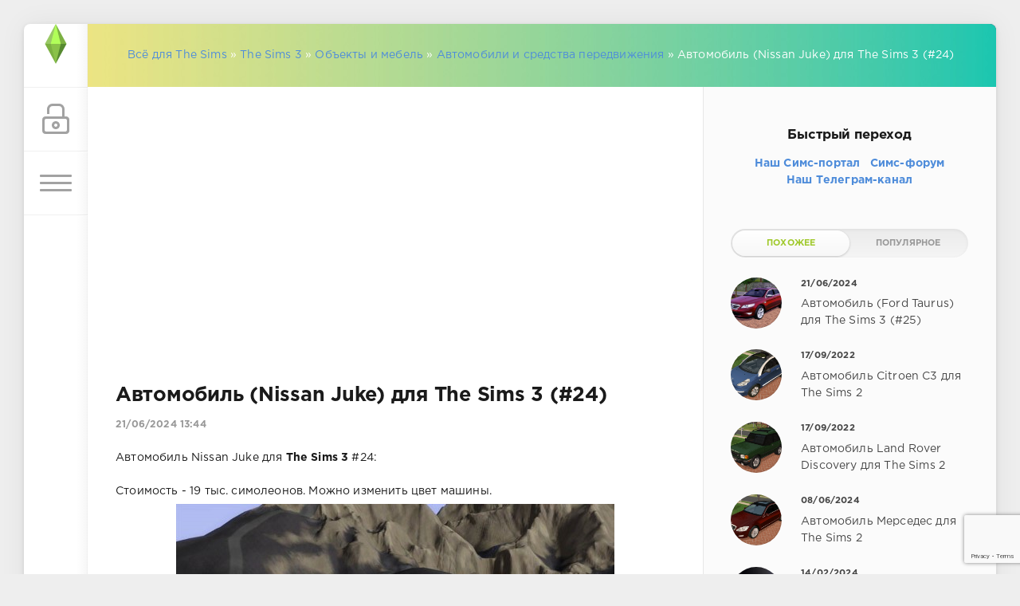

--- FILE ---
content_type: text/html; charset=utf-8
request_url: https://www.thesims.com.ua/sims3/ts3objects/ts3cars/4084-avtomobil-nissan-juke-dlja-the-sims-3-24.html
body_size: 21785
content:
<!DOCTYPE html>
<html>
<head>
	<title>Автомобиль (Nissan Juke) для The Sims 3 (#24) » Всё для игр серии The Sims</title>
<meta charset="utf-8">
<meta name="title" content="Автомобиль (Nissan Juke) для The Sims 3 (#24) » Всё для игр серии The Sims">
<meta name="description" content="Автомобиль Nissan Juke для The Sims 3 #24: Стоимость - 19 тыс. симолеонов. Можно изменить цвет машины. Скачать">
<meta name="keywords" content="Автомобиль, Nissan, Стоимость, симолеонов, Можно, изменить, машины, Скачать">
<meta name="generator" content="DataLife Engine (https://dle-news.ru)">
<meta name="news_keywords" content="thesims 3, sims 3, симс 3, скачать мебель, скачать объекты">
<link rel="canonical" href="https://www.thesims.com.ua/sims3/ts3objects/ts3cars/4084-avtomobil-nissan-juke-dlja-the-sims-3-24.html">
<link rel="alternate" type="application/rss+xml" title="Всё для игр серии The Sims RSS" href="https://www.thesims.com.ua/rss.xml">
<link rel="search" type="application/opensearchdescription+xml" title="Всё для игр серии The Sims" href="https://www.thesims.com.ua/index.php?do=opensearch">
<link rel="preconnect" href="https://www.thesims.com.ua/" fetchpriority="high">
<meta property="twitter:title" content="Автомобиль (Nissan Juke) для The Sims 3 (#24) » Всё для игр серии The Sims">
<meta property="twitter:url" content="https://www.thesims.com.ua/sims3/ts3objects/ts3cars/4084-avtomobil-nissan-juke-dlja-the-sims-3-24.html">
<meta property="twitter:card" content="summary_large_image">
<meta property="twitter:image" content="https://www.thesims.com.ua/TheSims3/Objects/object651.jpg">
<meta property="twitter:description" content="Автомобиль Nissan Juke для The Sims 3 #24: Стоимость - 19 тыс. симолеонов. Можно изменить цвет машины. Скачать Автомобиль Nissan Juke для The Sims 3 #24: Стоимость - 19 тыс. симолеонов. Можно изменить цвет машины. Нажмите &quot;Подробнее&quot; для загрузки файла">
<meta property="og:type" content="article">
<meta property="og:site_name" content="Всё для игр серии The Sims">
<meta property="og:title" content="Автомобиль (Nissan Juke) для The Sims 3 (#24) » Всё для игр серии The Sims">
<meta property="og:url" content="https://www.thesims.com.ua/sims3/ts3objects/ts3cars/4084-avtomobil-nissan-juke-dlja-the-sims-3-24.html">
<meta property="og:image" content="https://www.thesims.com.ua/TheSims3/Objects/object651.jpg">
<meta property="og:description" content="Автомобиль Nissan Juke для The Sims 3 #24: Стоимость - 19 тыс. симолеонов. Можно изменить цвет машины. Скачать Автомобиль Nissan Juke для The Sims 3 #24: Стоимость - 19 тыс. симолеонов. Можно изменить цвет машины. Нажмите &quot;Подробнее&quot; для загрузки файла">
<link href="/engine/classes/min/index.php?f=engine/editor/jscripts/froala/fonts/font-awesome.css,engine/editor/jscripts/froala/css/editor.css,engine/editor/css/default.css&amp;v=xsq8h" rel="stylesheet" type="text/css">
<script src="/engine/classes/min/index.php?g=general&amp;v=xsq8h"></script>
<script src="/engine/classes/min/index.php?f=engine/classes/js/jqueryui.js,engine/classes/js/dle_js.js,engine/editor/jscripts/tiny_mce/tinymce.min.js,engine/skins/codemirror/js/code.js,engine/editor/jscripts/froala/editor.js,engine/editor/jscripts/froala/languages/ru.js&amp;v=xsq8h" defer></script>
<script type="application/ld+json">{"@context":"https://schema.org","@graph":[{"@type":"BreadcrumbList","@context":"https://schema.org/","itemListElement":[{"@type":"ListItem","position":1,"item":{"@id":"https://www.thesims.com.ua/","name":"Всё для The Sims"}},{"@type":"ListItem","position":2,"item":{"@id":"https://www.thesims.com.ua/sims3/","name":"The Sims 3"}},{"@type":"ListItem","position":3,"item":{"@id":"https://www.thesims.com.ua/sims3/ts3objects/","name":"Объекты и мебель"}},{"@type":"ListItem","position":4,"item":{"@id":"https://www.thesims.com.ua/sims3/ts3objects/ts3cars/","name":"Автомобили и средства передвижения"}},{"@type":"ListItem","position":5,"item":{"@id":"https://www.thesims.com.ua/sims3/ts3objects/ts3cars/4084-avtomobil-nissan-juke-dlja-the-sims-3-24.html","name":"Автомобиль (Nissan Juke) для The Sims 3 (#24)"}}]}]}</script>
	<meta name="HandheldFriendly" content="true">
	<meta name="format-detection" content="telephone=no">
	<meta name="viewport" content="user-scalable=no, initial-scale=1.0, maximum-scale=1.0, width=device-width"> 
	<meta name="apple-mobile-web-app-capable" content="yes">
	<meta name="apple-mobile-web-app-status-bar-style" content="default">

	<link rel="shortcut icon" href="/templates/GreenTS/images/favicon.ico">
    <link rel="icon" href="/favicon.png" type="image/png">
	
	<link href="/templates/GreenTS/css/engine.css" type="text/css" rel="stylesheet">
	<link href="/templates/GreenTS/css/styles.css" type="text/css" rel="stylesheet">
    <link href="/templates/GreenTS/css/menu.css" type="text/css" rel="stylesheet">
    <script type="text/javascript" src="//www.thesims.com.ua/jquery.cookie.js"></script>
    <script type="text/javascript">
$(document).ready(function() {
	$('ul#my-menu ul').each(function(i) { // Check each submenu:
		if ($.cookie('submenuMark-' + i)) {  // If index of submenu is marked in cookies:
			$(this).show().prev().removeClass('collapsed').addClass('expanded'); // Show it (add apropriate classes)
		}else {
			$(this).hide().prev().removeClass('expanded').addClass('collapsed'); // Hide it
		}
		$(this).prev().addClass('collapsible').click(function() { // Attach an event listener
			var this_i = $('ul#my-menu ul').index($(this).next()); // The index of the submenu of the clicked link
			if ($(this).next().css('display') == 'none') {
				$(this).next().slideDown(200, function () { // Show submenu:
					$(this).prev().removeClass('collapsed').addClass('expanded');
					cookieSet(this_i);
				});
			}else {
				$(this).next().slideUp(200, function () { // Hide submenu:
					$(this).prev().removeClass('expanded').addClass('collapsed');
					cookieDel(this_i);
					$(this).find('ul').each(function() {
						$(this).hide(0, cookieDel($('ul#my-menu ul').index($(this)))).prev().removeClass('expanded').addClass('collapsed');
					});
				});
			}
		return false; // Prohibit the browser to follow the link address
		});
	});
});
function cookieSet(index) {
	$.cookie('submenuMark-' + index, 'opened', {expires: null, path: '/'}); // Set mark to cookie (submenu is shown):
}
function cookieDel(index) {
	$.cookie('submenuMark-' + index, null, {expires: null, path: '/'}); // Delete mark from cookie (submenu is hidden):
}
</script>
    <script>$(window).scroll(function() {
	/*----------------------------------
	sticky block script by makeasite.ru
	----------------------------------*/
	var sb_m = 20; /* отступ сверху и снизу */
	var mb = 300; /* высота подвала с запасом */
	var st = $(window).scrollTop();
	var sb = $(".sticky-block");
	var sbi = $(".sticky-block .inner");
	var sb_ot = sb.offset().top;
	var sbi_ot = sbi.offset().top;
	var sb_h = sb.height();
 
	if(sb_h + $(document).scrollTop() + sb_m + mb < $(document).height()) {
		if(st > sb_ot) {
			var h = Math.round(st - sb_ot) + sb_m;
			sb.css({"paddingTop" : h});
		}
		else {
			sb.css({"paddingTop" : 0});
		}
	}
});</script>
<meta name="yandex-verification" content="5c31f971c9ad22cb" />
<meta name="yandex-verification" content="a87b80cb263cffb0" />
<script async src="https://pagead2.googlesyndication.com/pagead/js/adsbygoogle.js?client=ca-pub-1084626909397382"
     crossorigin="anonymous"></script>

</head>
<body>
	<div class="page">
		<div class="wrp">
			<div class="body">
				<!-- Левая колонка -->
				<div id="body_left">
					<div class="body_left_in">
					<!-- Шапка -->
					<header id="header">
						<!-- Логотип -->
						<a class="logotype" href="/" title="На главную">
                            <img src="/templates/GreenTS/images/favicon.png" width="50" height="50" />
							<!-- <svg class="icon icon-logo"><use xlink:href="#icon-logo"></use></svg> -->
						</a>
						<!-- / Логотип -->
						<div class="loginpane">
	
	
	<a href="#" id="loginbtn" class="h_btn login">
		<svg class="icon n_ico icon-login"><use xlink:href="#icon-login"></use></svg>
		<svg class="icon m_ico icon-login_m"><use xlink:href="#icon-login_m"></use></svg>
		<span class="title_hide">Войти</span>
		<span class="icon_close">
			<i class="mt_1"></i><i class="mt_2"></i>
		</span>
	</a>
	<div id="login_drop" class="head_drop">
		<div class="hd_pad">
			<form class="login_form" method="post">
				<ul>
					<li class="form-group">
						<label for="login_name">Логин:</label>
						<input placeholder="Логин:" type="text" name="login_name" id="login_name" class="wide">
					</li>
					<li class="form-group">
						<label for="login_password">Пароль</label>
						<input placeholder="Пароль" type="password" name="login_password" id="login_password" class="wide">
					</li>
					<li>
						<button class="btn" onclick="submit();" type="submit" title="Войти">
							<b>Войти</b>
						</button>
					</li>
				</ul>
				<div class="soc_links">
					
					
					
					
					
					
				</div>
                <br />
				<input name="login" type="hidden" id="login" value="submit">
				<div class="login_form__foot">
					<a class="right" href="https://www.thesims.com.ua/index.php?do=register"><b>Регистрация</b></a>
					<a href="https://www.thesims.com.ua/index.php?do=lostpassword">Забыли пароль?</a>
				</div>
			</form>
		</div>
	</div>
	
</div>
						<!-- Кнопка вызова меню -->
                        <!-- <center><font color="gray"><b><i>Меню</i></b></font></center> -->
						<button class="h_btn" id="menubtn">
							<span class="menu_toggle">
								<i class="mt_1"></i><i class="mt_2"></i><i class="mt_3"></i>
							</span>
						</button>
						<!-- / Кнопка вызова меню -->
						
					</header>
					<!-- / Шапка -->
					</div>
					<!-- Кнопка "Наверх" -->
					<a href="/" id="upper"><svg class="icon icon-up"><use xlink:href="#icon-up"></use></svg></a>
					<!-- / Кнопка "Наверх" -->
					<div id="menu">
						<div class="greenmenu">
	<!-- Поиск -->
	<form id="q_search" method="post">
		<div class="q_search">
			<input id="story" name="story" placeholder="Поиск по сайту..." type="search">
			<button class="q_search_btn" type="submit" title="Найти"><svg class="icon icon-search"><use xlink:href="#icon-search"></use></svg><span class="title_hide">Найти</span></button>
		</div>
		<input type="hidden" name="do" value="search">
		<input type="hidden" name="subaction" value="search">
	</form>
	<!-- / Поиск -->
<center><a href="https://t.me/thesims_ua" target=_blank><font color="white" size="5pt"><b>Наш Телеграм-канал</b></font></a></center>
	<nav class="menu">
<center><b><font color="#FFFDD0">Выберите игру</font></b></center>
									<ul id="my-menu" class="sample-menu">
                                        <li><a href="#0"><font color="white"><b><font size=4>The Sims 4</font></b></font></a>
                                            <ul><li><a href="/sims4/sims4kody/"><b><font color="#FAF0BE">Коды в The Sims 4</b></font></a></li>
                                                <li><a href="/portal/tags/sims%204/" target=_blank><font color="#FAF0BE">Новости The Sims 4</font></a></li>
                                                <li><a href="#0"><font color="white">Об игре и обзоры</font></a>
                                                <ul><li><a href="/sims4/sims4reviews/ts4_basegame/"><font color="#FAF0BE">Базовая игра</font></a></li>
			                                        <li><a href="/sims4/sims4reviews/ts4_gettowork/"><font color="#FAF0BE">На работу</font></a></li>
                                                    <li><a href="/sims4/sims4reviews/ts4_gettogether/"><font color="#FAF0BE">Веселимся вместе</font></a></li></ul></li>
                                                <li><a href="#0"><font color="white">Секреты и подсказки</font></a>
                                                    <ul><li><a href="/sims4/sims4secrets/ts4plants/"><font color="#FAF0BE">Растения</font></a></li>
			                                        <li><a href="/sims4/sims4secrets/ts4_fishing/"><font color="#FAF0BE">Рыболовство</font></a></li>
                                                    <li><a href="/sims4/sims4secrets/ts4collections/"><font color="#FAF0BE">Коллекции</font></a></li>
                                                    <li><a href="/sims4/sims4secrets/ts4careers/"><font color="#FAF0BE">Работа и карьеры</font></a></li>
                                                    <li><a href="/sims4/sims4secrets/ts4recipes/"><font color="#FAF0BE">Кулинария</font></a></li>
                                                    <li><a href="/sims4/sims4secrets/ts4traits/"><font color="#FAF0BE">Цели жизни и черты характера</font></a></li>
                                                    <li><a href="/sims4/sims4secrets/ts4_systemrequirements/"><font color="#FAF0BE">Системные требования</font></a></li>
                                                    <li><a href="/portal/sims4tips/"><font color="#FAF0BE">Ещё больше советов</font></a></li></ul></li>

                                                <li><a href="#0"><font color="white">Одежда и обувь</font></a>
            <ul><li><a href="/sims4/sims4clothes/f_adults/"><font color="#FAF0BE">Женская одежда для взрослых</font></a></li>
			<li><a href="/sims4/sims4clothes/m_adults/"><font color="#FAF0BE">Мужская одежда для взрослых</font></a></li>
            <li><a href="/sims4/sims4clothes/f_children/"><font color="#FAF0BE">Одежда для девочек</font></a></li>
            <li><a href="/sims4/sims4clothes/m_children/"><font color="#FAF0BE">Одежда для мальчиков</font></a></li>
            <li><a href="/sims4/sims4clothes/f_toddlers/"><font color="#FAF0BE">Одежда для малышек</font></a></li>
                <li><a href="/sims4/sims4clothes/sims4shoes/"><font color="#FAF0BE">Обувь</font></a></li></ul></li>
        
            <li><a href="#0"><font color="white">Внешность</font></a><ul>
            <li><a href="/sims4/ts4appearance/sims4hair/"><font color="#FAF0BE">Причёски</font></a></li>
			<li><a href="#0"><font color="white">Косметика</font></a>
                <ul><li><a href="/sims4/ts4appearance/ts4makeup/ts4_lipstick/"><font color="#FAF0BE">Помада</font></a></li>
			<li><a href="/sims4/ts4appearance/ts4makeup/ts4_eyeshadows/"><font color="#FAF0BE">Тени для глаз</font></a></li>
            <li><a href="/sims4/ts4appearance/ts4makeup/ts4_eyeliner/"><font color="#FAF0BE">Подводка</font></a></li>
            <li><a href="/sims4/ts4appearance/ts4makeup/ts4_blush/"><font color="#FAF0BE">Румяна</font></a></li></ul></li>
            <li><a href="/sims4/ts4appearance/ts4accessories/"><font color="#FAF0BE">Аксессуары</font></a></li>
            <li><a href="/sims4/ts4appearance/sims4skintones/"><font color="#FAF0BE">Скинтоны</font></a></li>
            <li><a href="/sims4/ts4appearance/sims4glaza/"><font color="#FAF0BE">Глаза</font></a></li></ul></li>
        
            <li><a href="#0"><font color="white">Объекты и мебель</font></a><ul>
            <li><a href="/sims4/ts4objects/ts4seating/"><font color="#FAF0BE">Для комфорта</font></a></li>
			<li><a href="/sims4/ts4objects/ts4surface/"><font color="#FAF0BE">Столы и тумбы</font></a></li>
            <li><a href="/sims4/ts4objects/ts4decor/"><font color="#FAF0BE">Декорации</font></a></li>
            <li><a href="/sims4/ts4objects/ts4electronics/"><font color="#FAF0BE">Электроника</font></a></li>
            <li><a href="/sims4/ts4objects/ts4appliances/"><font color="#FAF0BE">Бытовая техника</font></a></li>
            <li><a href="/sims4/ts4objects/ts4plumbing/"><font color="#FAF0BE">Сантехника</font></a></li>
            <li><a href="/sims4/ts4objects/ts4lighting/"><font color="#FAF0BE">Освещение</font></a></li>
            <li><a href="/sims4/ts4objects/ts4misc/"><font color="#FAF0BE">Разное</font></a></li>
            <li><a href="/sims4/ts4objects/ts4sets/"><font color="#FAF0BE">Наборы предметов</font></a></li></ul></li>
        
            <li><a href="#0"><font color="white">Участки</font></a><ul>
            <li><a href="/sims4/sims4lots/sims4doma/"><font color="#FAF0BE">Дома</font></a></li>
            <li><a href="/sims4/sims4lots/sims4_communitylots/"><font color="#FAF0BE">Заведения</font></a></li></ul></li>
                                                
            <li><a href="/sims4/ts4sims/"><font color="#FAF0BE">Готовые симы</font></a></li>
            <li><a href="#0"><font color="white">Питомцы</font></a><ul>
                    <li><a href="/sims4/sims4pets/sims4dogs/"><font color="#FAF0BE">Собаки</font></a></li>
                    <li><a href="/sims4/sims4pets/sims4cats/"><font color="#FAF0BE">Кошки</font></a></li></ul></li>
            <li><a href="/sims4/sims4dopolneniya/"><font color="#FAF0BE">Дополнения</font></a></li>
            <li><a href="/sims4/sims4patches/"><font color="#FAF0BE">Патчи</font></a></li>
            <li><a href="/sims4/sims4programy/"><font color="#FAF0BE">Программы</font></a></li>
            <li><a href="/sims4/sims4mods/"><font color="#FAF0BE">Моды</font></a></li>
                                            
            <li><a href="#0"><font color="white">Скриншоты</font></a>
                                                    <ul><li><a href="/sims4/ts4_screens/s4_basescreens/"><font color="#FAF0BE">Базовая игра</font></a></li>
			                                        <li><a href="/sims4/ts4_screens/ts4_ep1screens/"><font color="#FAF0BE">На работу</font></a></li>
                                                    <li><a href="/sims4/ts4_screens/ts4_ep2screens/"><font color="#FAF0BE">Веселимся вместе</font></a></li></ul></li>
                                                <li><a href="/sims4/ts4_videos/"><font color="#FAF0BE">Видео</font></a></li></ul>
                                            

                                        <li><a href="#0"><font color="white"><b><font size=4>The Sims 3</font></b></font></a>
                                            <ul><li><a href="/sims3/thesims3_cheats/"><b><font color="#FAF0BE">Коды в The Sims 3</font></b></a></li>
                                                <li><a href="#0"><font color="white">Секреты и подсказки</font></a>
                                                <ul><li><a href="/sims3/thesims3_secrets/ts3plants/"><font color="#FAF0BE">Растения</font></a></li>
			<li><a href="/sims3/thesims3_secrets/ts3insects/"><font color="#FAF0BE">Насекомые</font></a></li>
            <li><a href="/sims3/thesims3_secrets/ts3collectables/"><font color="#FAF0BE">Камни и металлы</font></a></li>
            <li><a href="/sims3/thesims3_secrets/ts3meteors/"><font color="#FAF0BE">Метеориты</font></a></li>
            <li><a href="/sims3/thesims3_secrets/ts3fishing/"><font color="#FAF0BE">Рыболовство</font></a></li>
            <li><a href="/sims3/thesims3_secrets/ts3food/"><font color="#FAF0BE">Кулинария и рецепты</font></a></li>
            <li><a href="/sims3/thesims3_secrets/ts3skills/"><font color="#FAF0BE">Навыки</font></a></li>
            <li><a href="/sims3/thesims3_secrets/ts3minor_pets/"><font color="#FAF0BE">Мелкие животные</font></a></li>
            <li><a href="/sims3/thesims3_secrets/ts3jobs/"><font color="#FAF0BE">Работа и карьеры</font></a></li>
            <li><a href="/sims3/thesims3_secrets/ts3amb_car/"><font color="#FAF0BE">Профессии</font></a></li>
            <li><a href="/sims3/thesims3_secrets/ts3tips/"><font color="#FAF0BE">Секреты и подсказки</font></a></li>
            <li><a href="/sims3/thesims3_secrets/ts3creatures/"><font color="#FAF0BE">Сверхъестественные персонажи</font></a></li>
            <li><a href="/portal/sims3tips/"><font color="#FAF0BE">Ещё больше советов</font></a></li>
                                                    <li><a href="#0"><b><font color="white">Прохождение гробниц</font></b></a><ul>
                    <li><a href="/sims3/thesims3_secrets/ts3grobnitsy/sims3-china-tombs/"><font color="#FAF0BE">Китай</font></a></li>
                    <li><a href="/sims3/thesims3_secrets/ts3grobnitsy/sims3-egypt-tombs/"><font color="#FAF0BE">Египет</font></a></li>
                    <li><a href="/sims3/thesims3_secrets/ts3grobnitsy/sims3-france-tombs/"><font color="#FAF0BE">Франция</font></a></li></ul></ul></li>
                                                <li><a href="#0"><font color="white">Об игре и обзоры</font></a>
                                                <ul><li><a href="/sims3/thesims3_reviews/thesims3_review/"><font color="#FAF0BE">The Sims 3</font></a></li>
            <li><a href="/sims3/thesims3_reviews/sims3_worldadventures/"><font color="#FAF0BE">Мир приключений</font></a></li>
            <li><a href="/sims3/thesims3_reviews/sims3_ambitions/"><font color="#FAF0BE">Карьера</font></a></li>
            <li><a href="/sims3/thesims3_reviews/sims3_latenight/"><font color="#FAF0BE">В сумерках</font></a></li>
            <li><a href="/sims3/thesims3_reviews/sims3_generations/"><font color="#FAF0BE">Все возрасты</font></a></li>
            <li><a href="/sims3/thesims3_reviews/sims3_pets/"><font color="#FAF0BE">Питомцы</font></a></li>
            <li><a href="/sims3/thesims3_reviews/sims3_showtime/"><font color="#FAF0BE">Шоу-бизнес</font></a></li>
            <li><a href="/sims3/thesims3_reviews/sims3_supernatural/"><font color="#FAF0BE">Сверхъестественное</font></a></li>
            <li><a href="/sims3/thesims3_reviews/sims3_seasons/"><font color="#FAF0BE">Времена года</font></a></li>
            <li><a href="/sims3/thesims3_reviews/sims3_universitylife/"><font color="#FAF0BE">Студенческая жизнь</font></a></li>
            <li><a href="/sims3/thesims3_reviews/sims3_islandparadise/"><font color="#FAF0BE">Райские острова</font></a></li>
            <li><a href="/sims3/thesims3_reviews/sims3_intothefuture/"><font color="#FAF0BE">Вперед в будущее</font></a></li></ul></li>

                                                <li><a href="#0"><font color="white">Одежда и обувь</font></a>
            <ul><li><a href="/sims3/sims3clothes/ts3_fadults/"><font color="#FAF0BE">Женская одежда для взрослых</font></a></li>
			<li><a href="/sims3/sims3clothes/ts3_fteens/"><font color="#FAF0BE">Женская одежда для подростков</font></a></li>
            <li><a href="/sims3/sims3clothes/ts3_felder/"><font color="#FAF0BE">Женская одежда для пожилых</font></a></li>
            <li><a href="/sims3/sims3clothes/ts3_fchildren/"><font color="#FAF0BE">Одежда для девочек</font></a></li>
            <li><a href="/sims3/sims3clothes/ts3_ftoddlers/"><font color="#FAF0BE">Одежда для малышек</font></a></li>
            <li><a href="/sims3/sims3clothes/ts3_madults/"><font color="#FAF0BE">Мужская одежда для взрослых</font></a></li>
            <li><a href="/sims3/sims3clothes/ts3_mteens/"><font color="#FAF0BE">Мужская одежда для подростков</font></a></li>
            <li><a href="/sims3/sims3clothes/ts3_melder/"><font color="#FAF0BE">Мужская одежда для пожилых</font></a></li>
            <li><a href="/sims3/sims3clothes/ts3_mchildren/"><font color="#FAF0BE">Одежда для мальчиков</font></a></li>
            <li><a href="/sims3/sims3clothes/ts3_mtoddlers/"><font color="#FAF0BE">Одежда для малышей</font></a></li>
            <li><a href="/sims3/sims3clothes/ts3shoes/"><font color="#FAF0BE">Обувь</font></a></li></ul></li>
        
            <li><a href="#0"><font color="white">Внешность</font></a><ul>
            <li><a href="/sims3/ts3appearance/sims3hair/"><font color="#FAF0BE">Причёски</font></a></li>
			<li><a href="#0"><font color="white">Косметика</font></a>
                <ul><li><a href="/sims3/ts3appearance/ts3makeup/ts3-eyeshadows/"><font color="#FAF0BE">Тени для глаз</font></a></li>
                    <li><a href="/sims3/ts3appearance/ts3makeup/ts3-pomada/"><font color="#FAF0BE">Помада</font></a></li></ul></li>
            <li><a href="/sims3/ts3appearance/ts3accessories/"><font color="#FAF0BE">Аксессуары</font></a></li></ul></li>
        
            <li><a href="#0"><font color="white">Объекты и мебель</font></a><ul>
            <li><a href="/sims3/ts3objects/ts3seating/"><font color="#FAF0BE">Для комфорта</font></a></li>
			<li><a href="/sims3/ts3objects/ts3surface/"><font color="#FAF0BE">Столы и тумбы</font></a></li>
            <li><a href="/sims3/ts3objects/ts3decor/"><font color="#FAF0BE">Декорации</font></a></li>
            <li><a href="/sims3/ts3objects/ts3electronics/"><font color="#FAF0BE">Электроника</font></a></li>
            <li><a href="/sims3/ts3objects/ts3appliances/"><font color="#FAF0BE">Бытовая техника</font></a></li>
            <li><a href="/sims3/ts3objects/ts3plumbing/"><font color="#FAF0BE">Сантехника</font></a></li>
            <li><a href="/sims3/ts3objects/ts3lighting/"><font color="#FAF0BE">Освещение</font></a></li>
            <li><a href="/sims3/ts3objects/ts3cars/"><font color="#FAF0BE">Автомобили</font></a></li>
            <li><a href="/sims3/ts3objects/ts3misc/"><font color="#FAF0BE">Разное</font></a></li>
            <li><a href="/sims3/ts3objects/ts3sets/"><font color="#FAF0BE">Наборы предметов</font></a></li>
                
                <li><a href="#0"><font color="white">Строительство</font></a><ul>
                    <li><a href="/sims3/ts3objects/ts3buildmode/ts3windows/"><font color="#FAF0BE">Окна</font></a></li>
                    <li><a href="/sims3/ts3objects/ts3buildmode/ts3doors/"><font color="#FAF0BE">Двери</font></a></li>
                    <li><a href="/sims3/ts3objects/ts3buildmode/ts3garden/"><font color="#FAF0BE">Растения</font></a></li>
                    <li><a href="/sims3/ts3objects/ts3buildmode/ts3buildmisc/"><font color="#FAF0BE">Другое</font></a></li></ul></ul></li>
        
            <li><a href="#0"><font color="white">Участки</font></a><ul>
            <li><a href="/sims3/sims3lots/sims3doma/"><font color="#FAF0BE">Дома</font></a></li>
            <li><a href="/sims3/sims3lots/sims3_communitylots/"><font color="#FAF0BE">Заведения</font></a></li>
            <li><a href="/sims3/sims3lots/sims3_tombs/"><font color="#FAF0BE">Гробницы</font></a></li></ul></li>
                                                
            <li><a href="/sims3/ts3towns/"><font color="FAF0BE">Городки</font></a></li>
            <li><a href="/sims3/ts3sims/"><font color="FAF0BE">Готовые симы</font></a></li>
            <li><a href="#0"><font color="white">Питомцы</font></a><ul>
                    <li><a href="/sims3/ts3pets/sims3_dogs/"><font color="#FAF0BE">Собаки</font></a></li>
                    <li><a href="/sims3/ts3pets/sims3_cats/"><font color="#FAF0BE">Кошки</font></a></li>
                    <li><a href="/sims3/ts3pets/sims3_hourses/"><font color="#FAF0BE">Лошади</font></a></li></ul></li>
            <li><a href="/sims3/ts3patterns/"><font color="FAF0BE">Текстуры</font></a></li>
            <li><a href="/sims3/sims3patches/"><font color="FAF0BE">Патчи</font></a></li>
            <li><a href="/sims3/sims3programy/"><font color="FAF0BE">Программы</font></a></li>
            <li><a href="/sims3/sims3mods/"><font color="FAF0BE">Моды</font></a></li>
                                            
            <li><a href="#0"><font color="white">Скриншоты</font></a>
            <ul><li><a href="/sims3/ts3_screens/ts3base_screens/"><font color="#FAF0BE">The Sims 3</font></a></li>
            <li><a href="/sims3/ts3_screens/ts3ep1_screens/"><font color="#FAF0BE">Мир приключений</font></a></li>
            <li><a href="/sims3/ts3_screens/ts3ep2_screens/"><font color="#FAF0BE">Карьера</font></a></li>
            <li><a href="/sims3/ts3_screens/ts3ep3_screens/"><font color="#FAF0BE">В сумерках</font></a></li>
            <li><a href="/sims3/ts3_screens/ts3ep4_screens/"><font color="#FAF0BE">Все возрасты</font></a></li>
            <li><a href="/sims3/ts3_screens/ts3ep5_screens/"><font color="#FAF0BE">Питомцы</font></a></li>
            <li><a href="/sims3/ts3_screens/ts3ep6_screens/"><font color="#FAF0BE">Шоу бизнес</font></a></li>
            <li><a href="/sims3/ts3_screens/ts3ep7_screens/"><font color="#FAF0BE">Сверхъестественное</font></a></li>
            <li><a href="/sims3/ts3_screens/ts3ep8_screens/"><font color="#FAF0BE">Времена года</font></a></li>
            <li><a href="/sims3/ts3_screens/ts3ep9_screens/"><font color="#FAF0BE">Студенческая жизнь</font></a></li>
            <li><a href="/sims3/ts3_screens/ts3ep10_screens/"><font color="#FAF0BE">Райские острова</font></a></li>
            <li><a href="/sims3/ts3_screens/ts3ep11_screens/"><font color="#FAF0BE">Вперёд в будущее</font></a></li></ul></li>
            <li><a href="/sims3/ts3_videos/"><font color="FAF0BE">Видео</font></a></li>
                                                <li><a href="#0"><b><font color="white">The Sims 3 Легаси</font></b></a><ul>
                    <li><a href="/sims3/sims3-legacy/sims3-legacy-pravila/"><font color="#FF0000">Правила испытания Легаси</font></a></li>
                    <li><a href="/sims3/sims3-legacy/sims3-legacy-ogranicheniya/"><font color="#FF0000">Ограничения для Легаси</font></a></li>
                                                    <li><a href="#0"><b><font color="white">Династия Юджин</font></b></a><ul>
                    <li><a href="/sims3/sims3-legacy/udgin-legacy/2451-dinastiya-yudzhin-pokolenie-1-ilanit.html"><i><font color="#FAF0BE">1. Иланит</font></i></a></li>
                    <li><a href="/sims3/sims3-legacy/udgin-legacy/2563-dinastiya-yudzhin-pokolenie-2-stayl-i-stayk.html"><i><font color="#FAF0BE">2. Стайл и Стайк</font></i></a></li>
                    <li><a href="/sims3/sims3-legacy/udgin-legacy/2586-dinastiya-yudzhin-pokolenie-3-stayks-i-ila.html"><i><font color="#FAF0BE">3. Стайкс и Ила</font></i></a></li>
                    <li><a href="/sims3/sims3-legacy/udgin-legacy/3085-dinastiya-yudzhin-pokolenie-4-staylin-i-ilani-chast-1.html"><i><font color="#FAF0BE">4. Стайлин и Илани. Часть 1</font></i></a></li>
                    <li><a href="/sims3/sims3-legacy/udgin-legacy/3086-dinastiya-yudzhin-pokolenie-4-staylin-i-ilani-chast-2.html"><i><font color="#FAF0BE">4. Стайлин и Илани. Часть 2</font></i></a></li>
                    <li><a href="/sims3/sims3-legacy/udgin-legacy/3090-dinastiya-yudzhin-pokolenie-4-staylin-i-ilani-chast-3.html"><i><font color="#FAF0BE">4. Стайлин и Илани. Часть 3</font></i></a></li>
                    <li><a href="/sims3/sims3-legacy/udgin-legacy/3235-dinastija-judzhin-pokolenie-5-stajlit-i-ilza-chast-1.html"><i><font color="#FAF0BE">5. Стайлит и Ильза. Часть 1</font></i></a></li>
                    <li><a href="/sims3/sims3-legacy/udgin-legacy/3236-dinastija-judzhin-pokolenie-5-stajlit-i-ilza-chast-2.html"><i><font color="#FAF0BE">5. Стайлит и Ильза. Часть 2</font></i></a></li>
                    <li><a href="/sims3/sims3-legacy/udgin-legacy/3354-dinastija-judzhin-pokolenie-6-stajja-i-ilon-chast-1.html"><i><font color="#FAF0BE">6. Стайя и Илон. Часть 1</font></i></a></li>
                    <li><a href="/sims3/sims3-legacy/udgin-legacy/3358-dinastija-judzhin-pokolenie-6-stajja-i-ilon-chast-2.html"><i><font color="#FAF0BE">6. Стайя и Илон. Часть 2</font></i></a></li>
                    <li><a href="/sims3/sims3-legacy/udgin-legacy/3677-dinastija-judzhin-pokolenie-6-stajka-i-ils-chast-1.html"><i><font color="#FAF0BE">7. Стайка и Ильс. Часть 1</font></i></a></li>
                    <li><a href="/sims3/sims3-legacy/udgin-legacy/3681-dinastija-judzhin-pokolenie-6-stajka-i-ils-chast-2.html"><i><font color="#FAF0BE">7. Стайка и Ильс. Часть 2</font></i></a></li>
                    <li><a href="/sims3/sims3-legacy/udgin-legacy/3797-dinastija-judzhin-pokolenie-8-stajr-i-ilka-chast-1.html"><i><font color="#FAF0BE">8. Стайр и Илька. Часть 1</font></i></a></li>
                    <li><a href="/sims3/sims3-legacy/udgin-legacy/3799-dinastija-judzhin-pokolenie-8-stajr-i-ilka-chast-2.html"><i><font color="#FAF0BE">8. Стайр и Илька. Часть 2</font></i></a></li>
                    <li><a href="/sims3/sims3-legacy/udgin-legacy/3801-dinastija-judzhin-pokolenie-8-stajr-i-ilka-chast-3.html"><i><font color="#FAF0BE">8. Стайр и Илька. Часть 3</font></i></a></li>                                     
                    <li><a href="/sims3/sims3-legacy/udgin-legacy/3909-dinastija-judzhin-pokolenie-9-stajkin-i-ill-chast-1.html"><i><font color="#FAF0BE">9. Стайкин и Илль. Часть 1</font></i></a></li>
                    <li><a href="/sims3/sims3-legacy/udgin-legacy/3910-dinastija-judzhin-pokolenie-9-stajkin-i-ill-chast-2.html"><i><font color="#FAF0BE">9. Стайкин и Илль. Часть 2</font></i></a></li>
                    <li><a href="/sims3/sims3-legacy/udgin-legacy/3911-dinastija-judzhin-pokolenie-9-stajkin-i-ill-chast-3.html"><i><font color="#FAF0BE">9. Стайкин и Илль. Часть 3</font></i></a></li>
                    <li><a href="/sims3/sims3-legacy/udgin-legacy/3980-dinastija-judzhin-pokolenie-10-staja-ilanit-i-ilm-chast-1.html"><i><font color="#FAF0BE">10. Стая, Иланит и Ильм. Часть 1</font></i></a></li>
                    <li><a href="/sims3/sims3-legacy/udgin-legacy/3982-dinastija-judzhin-pokolenie-10-staja-ilanit-i-ilm-chast-2.html"><i><font color="#FAF0BE">10. Стая, Иланит и Ильм. Часть 2</font></i></a></li>
                    <li><a href="/sims3/sims3-legacy/udgin-legacy/3984-dinastija-judzhin-pokolenie-10-staja-ilanit-i-ilm-chast-3.html"><i><font color="#FAF0BE">10. Стая, Иланит и Ильм. Часть 3</font></i></a></li>
                    <li><a href="/sims3/sims3-legacy/udgin-legacy/3986-dinastija-judzhin-pokolenie-10-staja-ilanit-i-ilm-chast-4.html"><i><font color="#FAF0BE">10. Стая, Иланит и Ильм. Часть 4</font></i></a></li></ul></li>
                    <li><a href="/forum/viewforum.php?f=65"><b><font color="#FAF0BE">Легаси игроков на форуме</font></b></a></li>
                    <li><a href="https://www.thesims.com.ua/forum/viewtopic.php?t=11828"><b><font color="#FAF0BE">Династия Роза - садоводы и ремесленники</font></b></a></li></ul></li></ul>
                                        
                                        <li><a href="#0"><font color="white"><b><font size=4>The Sims 2</font></b></font></a>
                 <ul><li><a href="/sims2/thesims2_cheats/"><b><font color="#FAF0BE">Коды в The Sims 2</font></b></a></li>
                 <li><a href="/sims2/thesims2_secrets/"><font color="#FAF0BE">Секреты и подсказки</font></a></li>
                 <li><a href="#0"><font color="white">Об игре и обзоры</font></a>
             <ul><li><a href="/sims2/thesims2_reviews/thesims2_review/"><font color="#FAF0BE">The Sims 2</font></a></li>
            <li><a href="/sims2/thesims2_reviews/sims2_university/"><font color="#FAF0BE">University</font></a></li>
            <li><a href="/sims2/thesims2_reviews/sims2_nightlife/"><font color="#FAF0BE">Nightlife</font></a></li>
            <li><a href="/sims2/thesims2_reviews/sims2_openforbusiness/"><font color="#FAF0BE">Open for Business</font></a></li>
            <li><a href="/sims2/thesims2_reviews/sims2_pets/"><font color="#FAF0BE">Pets</font></a></li>
            <li><a href="/sims2/thesims2_reviews/sims2_seasons/"><font color="#FAF0BE">Seasons</font></a></li>
            <li><a href="/sims2/thesims2_reviews/sims2_bonvoyage/"><font color="#FAF0BE">Bon Voyage</font></a></li>
            <li><a href="/sims2/thesims2_reviews/sims2_freetime/"><font color="#FAF0BE">FreeTime</font></a></li>
            <li><a href="/sims2/thesims2_reviews/sims2_apartmentlife/"><font color="#FAF0BE">Apartment Life</font></a></li></ul></li>

            <li><a href="#0"><font color="white">Одежда</font></a>
            <ul><li><a href="/sims2/sims2clothes/ts2_fadults/"><font color="#FAF0BE">Женская одежда для взрослых</font></a></li>
            <li><a href="/sims2/sims2clothes/ts2_fyadults/"><font color="#FAF0BE">Женская одежда для молодых</font></a></li>
			<li><a href="/sims2/sims2clothes/ts2_fteens/"><font color="#FAF0BE">Женская одежда для подростков</font></a></li>
            <li><a href="/sims2/sims2clothes/ts2_felder/"><font color="#FAF0BE">Женская одежда для пожилых</font></a></li>
            <li><a href="/sims2/sims2clothes/ts2_fchildren/"><font color="#FAF0BE">Одежда для девочек</font></a></li>
            <li><a href="/sims2/sims2clothes/ts2_ftoddlers/"><font color="#FAF0BE">Одежда для малышек</font></a></li>
            <li><a href="/sims2/sims2clothes/ts2_madults/"><font color="#FAF0BE">Мужская одежда для взрослых</font></a></li>
            <li><a href="/sims2/sims2clothes/ts2_myadults/"><font color="#FAF0BE">Мужская одежда для молодых</font></a></li>
            <li><a href="/sims2/sims2clothes/ts2_mteens/"><font color="#FAF0BE">Мужская одежда для подростков</font></a></li>
            <li><a href="/sims2/sims2clothes/ts2_melder/"><font color="#FAF0BE">Мужская одежда для пожилых</font></a></li>
            <li><a href="/sims2/sims2clothes/ts2_mchildren/"><font color="#FAF0BE">Одежда для мальчиков</font></a></li>
            <li><a href="/sims2/sims2clothes/ts2_mtoddlers/"><font color="#FAF0BE">Одежда для малышей</font></a></li></ul></li>
        
            <li><a href="#0"><font color="white">Внешность</font></a><ul>
                <li><a href="#0"><font color="white">Генетика</font></a><ul>
                    <li><a href="/sims2/ts2appearance/ts2genetics/ts2_eyebrows/"><font color="#FAF0BE">Брови</font></a></li>
                    <li><a href="/sims2/ts2appearance/ts2genetics/ts2_eyes/"><font color="#FAF0BE">Глаза</font></a></li>
                    <li><a href="/sims2/ts2appearance/ts2genetics/sims2hair/"><font color="#FAF0BE">Причёски</font></a></li>
                    <li><a href="/sims2/ts2appearance/ts2genetics/ts2_skintones/"><font color="#FAF0BE">Тона кожи</font></a></li>
                    <li><a href="/sims2/ts2appearance/ts2genetics/ts2_facialhair/"><font color="#FAF0BE">Растительность на лице</font></a></li></ul>
                <li><a href="#0"><font color="white">Косметика</font></a><ul>
                    <li><a href="/sims2/ts2appearance/ts2makeup/ts2_blush/"><font color="#FAF0BE">Румяна</font></a></li>
                    <li><a href="/sims2/ts2appearance/ts2makeup/ts2_eyeliner/"><font color="#FAF0BE">Тушь</font></a></li>
                    <li><a href="/sims2/ts2appearance/ts2makeup/ts2_eyeshadows/"><font color="#FAF0BE">Тени</font></a></li>
                    <li><a href="/sims2/ts2appearance/ts2makeup/ts2_lipstick/"><font color="#FAF0BE">Помада</font></a></li>
                    <li><a href="/sims2/ts2appearance/ts2makeup/ts2accessories/"><font color="#FAF0BE">Аксессуары</font></a></li>
                    <li><a href="/sims2/ts2appearance/ts2makeup/ts2_masks/"><font color="#FAF0BE">Маски</font></a></li></ul></ul>
        
            <li><a href="#0"><font color="white">Объекты и мебель</font></a><ul>
            <li><a href="/sims2/ts2objects/ts2seating/"><font color="#FAF0BE">Для комфорта</font></a></li>
			<li><a href="/sims2/ts2objects/ts2surface/"><font color="#FAF0BE">Столы и тумбы</font></a></li>
            <li><a href="/sims2/ts2objects/ts2decor/"><font color="#FAF0BE">Декорации</font></a></li>
            <li><a href="/sims2/ts2objects/ts2electronics/"><font color="#FAF0BE">Электроника</font></a></li>
            <li><a href="/sims2/ts2objects/ts2appliances/"><font color="#FAF0BE">Бытовая техника</font></a></li>
            <li><a href="/sims2/ts2objects/ts2plumbing/"><font color="#FAF0BE">Сантехника</font></a></li>
            <li><a href="/sims2/ts2objects/ts2lighting/"><font color="#FAF0BE">Освещение</font></a></li>
            <li><a href="/sims2/ts2objects/ts2cars/"><font color="#FAF0BE">Автомобили</font></a></li>
            <li><a href="/sims2/ts2objects/ts2misc/"><font color="#FAF0BE">Разное</font></a></li>
            <li><a href="/sims2/ts2objects/ts2sets/"><font color="#FAF0BE">Наборы предметов</font></a></li>
            <li><a href="/sims2/ts2objects/ts2un_obj/"><font color="#FAF0BE">Необычные объекты - моды</font></a></li>
            <li><a href="/sims2/ts2objects/ts2_maxisobjects/"><font color="#FAF0BE">Объекты от Maxis</font></a></li>
                
                <li><a href="#0"><font color="white">Строительство</font></a><ul>
                    <li><a href="/sims2/ts2objects/ts2buildmode/ts2floors/"><font color="#FAF0BE">Полы</font></a></li>
                    <li><a href="/sims2/ts2objects/ts2buildmode/ts2walls/"><font color="#FAF0BE">Обои</font></a></li>
                    <li><a href="/sims2/ts2objects/ts2buildmode/ts2ground/"><font color="#FAF0BE">Покрытия для земли</font></a></li>
                    <li><a href="/sims2/ts2objects/ts2buildmode/ts2windoors/"><font color="#FAF0BE">Окна и двери</font></a></li>
                    <li><a href="/sims2/ts2objects/ts2buildmode/ts2buildmisc/"><font color="#FAF0BE">Другое</font></a></li></ul></ul></li>
        
            <li><a href="#0"><font color="white">Участки</font></a><ul>
            <li><a href="/sims2/sims2lots/sims2doma/"><font color="#FAF0BE">Дома</font></a></li>
            <li><a href="/sims2/sims2lots/ts2apartments/"><font color="#FAF0BE">Квартиры</font></a></li>
            <li><a href="/sims2/sims2lots/sims2_communitylots/"><font color="#FAF0BE">Заведения</font></a></li>
            <li><a href="/sims2/sims2lots/ts2_universitylots/"><font color="#FAF0BE">Для университета</font></a></li>
            <li><a href="/sims2/sims2lots/ts2hotels/"><font color="#FAF0BE">Гостиницы</font></a></li>
            <li><a href="/sims2/sims2lots/ts2towns/"><font color="#FAF0BE">Городки</font></a></li></ul></li>
                                                
            <li><a href="/sims2/ts2sims/"><font color="#FAF0BE">Готовые симы</font></a></li>
            <li><a href="#0"><font color="white">Питомцы</font></a><ul>
                    <li><a href="/sims2/ts2pets/sims2_dogs/"><font color="#FAF0BE">Собаки</font></a></li>
                    <li><a href="/sims2/ts2pets/sims2_cats/"><font color="#FAF0BE">Кошки</font></a></li></ul></li>
            <li><a href="/sims2/sims2patches/"><font color="#FAF0BE">Патчи</font></a></li>
            <li><a href="/sims2/sims2programy/"><font color="#FAF0BE">Программы</font></a></li>
                                            
            <li><a href="#0"><font color="white">Скриншоты</font></a>
                <ul><li><a href="/sims2/ts2_screens/ts2base_screens/"><font color="#FAF0BE">The Sims 2</font></a></li>
            <li><a href="/sims2/ts2_screens/ts2ep1_screens/"><font color="#FAF0BE">University</font></a></li>
            <li><a href="/sims2/ts2_screens/ts2ep2_screens/"><font color="#FAF0BE">Nightlife</font></a></li>
            <li><a href="/sims2/ts2_screens/ts2ep3_screens/"><font color="#FAF0BE">Open for Business</font></a></li>
            <li><a href="/sims2/ts2_screens/ts2ep4_screens/"><font color="#FAF0BE">Pets</font></a></li>
            <li><a href="/sims2/ts2_screens/ts2ep5_screens/"><font color="#FAF0BE">Seasons</font></a></li>
            <li><a href="/sims2/ts2_screens/ts2ep6_screens/"><font color="#FAF0BE">Bon Voyage</font></a></li>
            <li><a href="/sims2/ts2_screens/ts2ep7_screens/"><font color="#FAF0BE">FreeTime</font></a></li>
            <li><a href="/sims2/ts2_screens/ts2ep8_screens/"><font color="#FAF0BE">Apartment Life</font></a></li></ul></li>
            <li><a href="/sims2/ts2_video/"><font color="#FAF0BE">Видео</font></a></li></ul>
                                        
                                       <li><a href="#0"><font color="white" size=4><b>The Sims</b></font></a>
                 <ul><li><a href="/sims/thesims_cheats/"><b><font color="#FAF0BE">Коды в The Sims</font></b></a></li>
                 <li><a href="/sims/thesims_secrets/"><font color="#FAF0BE">Секреты и подсказки</font></a></li>
                 <li><a href="/sims/thesims_reviews/"><font color="white">Об игре и обзоры</font></a>
                     <ul><li><a href="/sims/thesims_reviews/thesims_review/"><font color="#FAF0BE">Оригинальная игра The Sims</font></a></li>
            <li><a href="/sims/thesims_reviews/sims_livinlarge/"><font color="#FAF0BE">Livin' Large</font></a></li>
            <li><a href="/sims/thesims_reviews/sims_houseparty/"><font color="#FAF0BE">House Party</font></a></li>
            <li><a href="/sims/thesims_reviews/sims_hotdate/"><font color="#FAF0BE">Hot date</font></a></li>
            <li><a href="/sims/thesims_reviews/sims_vacation/"><font color="#FAF0BE">Vacation</font></a></li>
            <li><a href="/sims/thesims_reviews/sims_unleashed/"><font color="#FAF0BE">Unleashed</font></a></li>
            <li><a href="/sims/thesims_reviews/sims_superstar/"><font color="#FAF0BE">Superstar</font></a></li>
            <li><a href="/sims/thesims_reviews/sims_makinmagic/"><font color="#FAF0BE">Makin' Magic</font></a></li></ul></li>

            <li><a href="#0"><font color="white">Одежда (скины)</font></a>
            <ul><li><a href="/sims/sims_skins/ts_fadults/"><font color="#FAF0BE">Женская одежда</font></a></li>
            <li><a href="/sims/sims_skins/ts_fchildren/"><font color="#FAF0BE">Одежда для девочек</font></a></li>
            <li><a href="/sims/sims_skins/ts_madults/"><font color="#FAF0BE">Мужская одежда</font></a></li>
            <li><a href="/sims/sims_skins/ts_mchildren/"><font color="#FAF0BE">Одежда для мальчиков</font></a></li></ul></li>
        
            <li><a href="#0"><font color="white">Внешность (головы)</font></a><ul>
                <li><a href="/sims/sims_heads/female_heads/"><font color="#FAF0BE">Женские</font></a>
                <li><a href="/sims/sims_heads/male_heads/"><font color="#FAF0BE">Мужские</font></a></ul></li>
        
            <li><a href="#0"><font color="white">Объекты и мебель</font></a><ul>
            <li><a href="/sims/sims_objects/sims_seating/"><font color="#FAF0BE">Для комфорта</font></a></li>
			<li><a href="/sims/sims_objects/sims_surface/"><font color="#FAF0BE">Столы и тумбы</font></a></li>
            <li><a href="/sims/sims_objects/sims_decor/"><font color="#FAF0BE">Декорации</font></a></li>
            <li><a href="/sims/sims_objects/sims_electronics/"><font color="#FAF0BE">Электроника</font></a></li>
            <li><a href="/sims/sims_objects/sims_appliances/"><font color="#FAF0BE">Бытовая техника</font></a></li>
            <li><a href="/sims/sims_objects/sims_plumbing/"><font color="#FAF0BE">Сантехника</font></a></li>
            <li><a href="/sims/sims_objects/sims_lighting/"><font color="#FAF0BE">Освещение</font></a></li>
            <li><a href="/sims/sims_objects/sims_misc/"><font color="#FAF0BE">Разное</font></a></li>
            <li><a href="/sims/sims_objects/sims_objectsets/"><font color="#FAF0BE">Наборы предметов</font></a></li>
            <li><a href="/sims/sims_objects/sims_unusualobjects/"><font color="#FAF0BE">Необычные объекты - моды</font></a></li>
            <li><a href="/sims/sims_objects/sims_maxisobjects/"><font color="#FAF0BE">Объекты от Maxis</font></a></li>
                
                <li><a href="#0"><font color="white">Строительство</font></a><ul>
                    <li><a href="/sims/sims_objects/sims_buildmode/sims_floors/"><font color="#FAF0BE">Полы</font></a></li>
                    <li><a href="/sims/sims_objects/sims_buildmode/sims_wallpapers/"><font color="#FAF0BE">Обои</font></a></li>
                    <li><a href="/sims/sims_objects/sims_buildmode/sims_roofs/"><font color="#FAF0BE">Крыши</font></a></li>
                    <li><a href="/sims/sims_objects/sims_buildmode/sims_windows/"><font color="#FAF0BE">Окна</font></a></li>
                    <li><a href="/sims/sims_objects/sims_buildmode/sims_doors/"><font color="#FAF0BE">Двери</font></a></li>
                    <li><a href="/sims/sims_objects/sims_buildmode/sims_columns/"><font color="#FAF0BE">Колонны</font></a></li>
                    <li><a href="/sims/sims_objects/sims_buildmode/sims_pool/"><font color="#FAF0BE">Бассейн</font></a></li>
                    <li><a href="/sims/sims_objects/sims_buildmode/sims_fireplaces/"><font color="#FAF0BE">Камины</font></a></li>
                    <li><a href="/sims/sims_objects/sims_buildmode/sims_stairs/"><font color="#FAF0BE">Лестницы</font></a></li>
                    <li><a href="/sims/sims_objects/sims_buildmode/sims_plants/"><font color="#FAF0BE">Растения</font></a></li></ul></ul></li>
        
            <li><a href="#0"><font color="white">Участки</font></a><ul>
            <li><a href="/sims/sims_lots/sims_houses/"><font color="#FAF0BE">Дома</font></a></li>
            <li><a href="/sims/sims_lots/downtown_lots/"><font color="#FAF0BE">Для Центра</font></a></li>
            <li><a href="/sims/sims_lots/vacation_lots/"><font color="#FAF0BE">Для Отпуска</font></a></li>
            <li><a href="/sims/sims_lots/unleashed_lots/"><font color="#FAF0BE">Заведения</font></a></li>
            <li><a href="/sims/sims_lots/studio_lots/"><font color="#FAF0BE">Для Студии</font></a></li>
            <li><a href="/sims/sims_lots/magictown_lots/"><font color="#FAF0BE">Для Волшебного городка</font></a></li></ul></li>
                                                
            <li><a href="#0"><font color="white">Питомцы</font></a><ul>
            <li><a href="/sims/sims_pets/sims_dogs/"><font color="#FAF0BE">Собаки</font></a></li>
            <li><a href="/sims/sims_pets/sims_cats/"><font color="#FAF0BE">Кошки</font></a></li></ul></li>
                     
            <li><a href="/sims/sims1_patches/"><font color="#FAF0BE">Патчи</font></a></li>
            <li><a href="/sims/sims_programy/"><font color="#FAF0BE">Программы</font></a></li>
                                            
            <!-- <li><a href="">Скриншоты</a></li>
            <li><a href="">Видео</a></li> --></ul> 
                                           <p></p>
                                        <a href="/portal/"><font color="white"><b>Наш Симс-портал</b></font></a><br />
                                        <a href="/forum/index.php"><font color="white"><b>Симс-форум</b></font></a><br />
                                           <br>
                                        <li><a href="#0"><font color="yellow"><b><u>Как установить файлы</u></b></font></a>
                 <ul><li><a href="/kak-ustanovit-fayly-v-the-sims-4.html"><b><font color="#FAF0BE">В The Sims 4</font></b></a></li>
                 <li><a href="/kak-ustanovit-fayly-v-the-sims-3.html"><b><font color="#FAF0BE">В The Sims 3</font></b></a></li>
                 <li><a href="/kak-ustanovit-fayly-v-the-sims-2.html"><b><font color="#FAF0BE">В The Sims 2</font></b></a></li>
                 <li><a href="/kak-ustanovit-fayly-v-the-sims.html"><b><font color="#FAF0BE">В The Sims</font></b></a></li></ul>

            
                                        </ul>
                                <a href="/info/"><font color="blue"><b>Новости и объявления сайта</b></font></a><br />
                                <!-- <a href="/info/1739-kupit-igru-the-sims-4.html"><font color="white"><b>Купить игру</b></font></a>--><br />
                                
                                <a href="https://www.youtube.com/channel/UCKQOIrt734l0QB96bOcCVbg" target=_blank><font color="red"><b>Наш канал на Youtube</b></font></a>
        <br><!-- Мы в соц.сетях -->
<!--	<div class="soc_links">
		<b class="title">Мы в соц.сетях</b>
		<a href="https://vk.com/thesims_portal" target="_blank" rel="nofollow" class="soc_vk" title="Мы вКонтакте">
			<svg class="icon icon-vk"><use xlink:href="#icon-vk"/></svg>
		</a>
		<a href="https://twitter.com/Simshome_ru" target="_blank" rel="nofollow" class="soc_tw" title="Мы в Twitter">
			<svg class="icon icon-tw"><use xlink:href="#icon-tw"/></svg>
		</a>
	</div> -->
	<!-- / Мы в соц.сетях -->
	</nav>
</div>
					</div>
				</div>
				<!-- / Левая колонка -->
				<div class="body_right">
					
					
					<div id="breadcrumbs">
						<div class="speedbar"><div class="over"><a href="https://www.thesims.com.ua/">Всё для The Sims</a> » <a href="https://www.thesims.com.ua/sims3/">The Sims 3</a> » <a href="https://www.thesims.com.ua/sims3/ts3objects/">Объекты и мебель</a> » <a href="https://www.thesims.com.ua/sims3/ts3objects/ts3cars/">Автомобили и средства передвижения</a> » Автомобиль (Nissan Juke) для The Sims 3 (#24)</div></div>
					</div>
					
					<div id="mainside" class="structure">
						<div class="str_left">
							
							
							
							<section id="content">
							<br><center><script async src="https://pagead2.googlesyndication.com/pagead/js/adsbygoogle.js"></script>
<ins class="adsbygoogle"
     style="display:block; text-align:center;"
     data-ad-layout="in-article"
     data-ad-format="fluid"
     data-ad-client="ca-pub-1084626909397382"
     data-ad-slot="2408320774"></ins>
<script>
     (adsbygoogle = window.adsbygoogle || []).push({});
</script></center>
                                ﻿<article class="block story fullstory">
	
	<h1 class="h2 title">Автомобиль (Nissan Juke) для The Sims 3 (#24)</h1>
	<div class="story_top ignore-select">
		
		<time class="date grey" datetime="2024-06-21"><a href="https://www.thesims.com.ua/2024/06/21/" >21/06/2024 13:44</a></time>
	</div>
	
	<div class="text">

		Автомобиль Nissan Juke для <b>The Sims 3</b> #24:<br><br>Стоимость - 19 тыс. симолеонов. Можно изменить цвет машины.<br><img class="fr-dib fr-draggable" src="/TheSims3/Objects/object651.jpg" alt=""><br><br><div style="text-align:center;"><br><script async src="//pagead2.googlesyndication.com/pagead/js/adsbygoogle.js"></script>
<!-- 336x280 Inside -->
<ins class="adsbygoogle"
     style="display:inline-block;width:336px;height:280px"
     data-ad-client="ca-pub-1084626909397382"
     data-ad-slot="7693403647"></ins>
<script>
(adsbygoogle = window.adsbygoogle || []).push({});
</script><br></div><br><br><!--QuoteBegin--><div class="quote"><!--QuoteEBegin--><div style="text-align:center;"><a href="https://www.thesims.com.ua/TheSims3/Objects/object651.zip">Скачать</a></div><!--QuoteEnd--></div><!--QuoteEEnd--><br><br><div style="text-align:center;"></div>
		
		
	</div>
	<div class="category grey">
		<svg class="icon icon-cat"><use xlink:href="#icon-cat"></use></svg>
		<a href="https://www.thesims.com.ua/sims3/">The Sims 3</a> / <a href="https://www.thesims.com.ua/sims3/ts3objects/">Объекты и мебель</a> / <a href="https://www.thesims.com.ua/sims3/ts3objects/ts3cars/">Автомобили и средства передвижения</a>
        <br />
        <p align="center"></p>
	</div>
	<div class="story_tools ignore-select">
		<div class="story_tools_in">
		<!-- Ya.Share -->
		<div class="share">
			<!--<script type="text/javascript" src="//yastatic.net/es5-shims/0.0.2/es5-shims.min.js" charset="utf-8"></script>
			<script type="text/javascript" src="//yastatic.net/share2/share.js" charset="utf-8"></script> -->
			<div class="ya-share2" data-services="vkontakte,facebook,odnoklassniki,moimir,twitter" data-size="s"></div>
		</div>
		<!-- / Ya.Share -->
		
			<div class="rate">
				<div class="rate_stars"><div data-ratig-layer-id='4084'>
	<div class="rating">
		<ul class="unit-rating">
		<li class="current-rating" style="width:0%;">0</li>
		<li><a href="#" title="Плохо" class="r1-unit" onclick="doRate('1', '4084'); return false;">1</a></li>
		<li><a href="#" title="Приемлемо" class="r2-unit" onclick="doRate('2', '4084'); return false;">2</a></li>
		<li><a href="#" title="Средне" class="r3-unit" onclick="doRate('3', '4084'); return false;">3</a></li>
		<li><a href="#" title="Хорошо" class="r4-unit" onclick="doRate('4', '4084'); return false;">4</a></li>
		<li><a href="#" title="Отлично" class="r5-unit" onclick="doRate('5', '4084'); return false;">5</a></li>
		</ul>
	</div>
</div></div>
				
				
				
			</div>
		
		</div>
		<ul class="meta grey">
			<li class="meta_author" title="Автор">
				<svg class="icon icon-author"><use xlink:href="#icon-author"></use></svg><a onclick="ShowProfile('uploader', 'https://www.thesims.com.ua/user/uploader/', '0'); return false;" href="https://www.thesims.com.ua/user/uploader/">uploader</a>
			</li>
			<li class="meta_coms" title="Комментариев: 0"><a id="dle-comm-link" href="https://www.thesims.com.ua/sims3/ts3objects/ts3cars/4084-avtomobil-nissan-juke-dlja-the-sims-3-24.html#comment"><svg class="icon icon-coms"><use xlink:href="#icon-coms"></use></svg>0</a></li>
			<li class="meta_views" title="Просмотров: 286"><svg class="icon icon-view"><use xlink:href="#icon-view"></use></svg>286</li>
		</ul>
	</div>
     <div class="story_tools ignore-select">Ключевые теги: <a href="https://www.thesims.com.ua/tags/thesims%203/">thesims 3</a>, <a href="https://www.thesims.com.ua/tags/sims%203/">sims 3</a>, <a href="https://www.thesims.com.ua/tags/%D1%81%D0%B8%D0%BC%D1%81%203/">симс 3</a>, <a href="https://www.thesims.com.ua/tags/%D1%81%D0%BA%D0%B0%D1%87%D0%B0%D1%82%D1%8C%20%D0%BC%D0%B5%D0%B1%D0%B5%D0%BB%D1%8C/">скачать мебель</a>, <a href="https://www.thesims.com.ua/tags/%D1%81%D0%BA%D0%B0%D1%87%D0%B0%D1%82%D1%8C%20%D0%BE%D0%B1%D1%8A%D0%B5%D0%BA%D1%82%D1%8B/">скачать объекты</a></div>
</article>
<!-- Рекламные материалы -->
<div class="block ignore-select">
	<div class="banner">
        
<center><script async src="https://pagead2.googlesyndication.com/pagead/js/adsbygoogle.js"></script>
<ins class="adsbygoogle"
     style="display:block"
     data-ad-format="autorelaxed"
     data-ad-client="ca-pub-1084626909397382"
     data-ad-slot="5316799266"></ins>
<script>
     (adsbygoogle = window.adsbygoogle || []).push({});
</script></center>

		<!-- <img src="/templates/GreenTS/images/tmp/banner_740x90.png"> -->
	</div>
</div>
<!-- / Рекламные материалы -->
<center><i><font color="brown">Инструкции для установки загруженных файлов в игру: для <a href="/kak-ustanovit-fayly-v-the-sims.html">The Sims</a>, для <a href="/kak-ustanovit-fayly-v-the-sims-2.html">The Sims 2</a>, для <a href="/kak-ustanovit-fayly-v-the-sims-3.html">The Sims 3</a>, для <a href="/kak-ustanovit-fayly-v-the-sims-4.html">The Sims 4</a></font></i></center>
<div class="comments ignore-select">
	
	
	<div style="padding-left:45px;padding-right:45px;">
		
<div id="dle-ajax-comments"></div>

	</div>
	
	<form  method="post" name="dle-comments-form" id="dle-comments-form" ><div id="addcomment" class="block">
	<h4 class="title">Добавить комментарий</h4>
	<div class="box_in">
		<ul class="ui-form">
		
			<li class="form-group combo">
				<div class="combo_field"><input placeholder="Ваше имя" type="text" name="name" id="name" class="wide" required></div>
				<div class="combo_field"><input placeholder="Ваш e-mail" type="email" name="mail" id="mail" class="wide"></div>
			</li>
		
			<li id="comment-editor"><script>
	var text_upload = "Загрузка файлов и изображений на сервер";
	var dle_quote_title  = "Цитата:";
</script>
<div class="wseditor dlecomments-editor"><textarea id="comments" name="comments" style="width:100%;height:260px;"></textarea></div></li>    
			

		
			<li></li>
		
		
		</ul>
		<div class="form_submit">
		
			<button class="btn" type="submit" name="submit" title="Отправить комментарий"><b>Отправить</b></button>
		</div>
	</div>
</div><input type="hidden" name="g-recaptcha-response" id="g-recaptcha-response" value=""><script src="https://www.google.com/recaptcha/api.js?render=6LdOjMclAAAAAGqBN-Nbz_p4qypU_iODwd9jbFFh" async defer></script>
		<input type="hidden" name="subaction" value="addcomment">
		<input type="hidden" name="post_id" id="post_id" value="4084"><input type="hidden" name="user_hash" value="693c8e6040ccb0ac2c0d03aca70a45c7741ff205"></form>
</div>
                                <center></center>
							</section>
							
						</div>
						<aside class="str_right" id="rightside">
        	<!-- Блок -->
	<div class="block">
        <center><h4 class="title">Быстрый переход</h4></center>
        <center><a href="https://www.thesims.com.ua/portal/"><b>Наш Симс-портал</b></a> &nbsp <a href="https://www.thesims.com.ua/forum/index.php"><b>Симс-форум</b></a> <br> <a href="https://t.me/thesims_ua" target=_blank><b>Наш Телеграм-канал</b></a> <!-- <br> <a href="https://www.thesims.com.ua/info/1739-kupit-igru-the-sims-4.html"><b>Купить игру</b></a> --></center>
	</div>
	<!-- / Блок -->
        	<!-- Блок -->
	<div class="block">
<center></center>
	</div>
	<!-- / Блок -->
	<!-- Популярные, похожие, обсуждаемые -->
	<div class="block">
		<ul class="block_tabs">
			
			<li class="active">
				<a title="Обсуждаемое" href="#news_rel" aria-controls="news_rel" data-toggle="tab">
					Похожее
				</a>
			</li>
			
			<li>
				<a title="Популярное" href="#news_top" aria-controls="news_top" data-toggle="tab">
					Популярное
				</a>
            </li>
			
		</ul>
		<div class="tab-content">
			
			<div class="tab-pane active" id="news_rel"><div class="story_line">
	<a href="https://www.thesims.com.ua/sims3/ts3objects/ts3cars/4085-avtomobil-ford-taurus-dlja-the-sims-3-25.html" title="Автомобиль (Ford Taurus) для The Sims 3 (#25)">
		<i class="image cover" style="background-image: url(https://www.thesims.com.ua/TheSims3/Objects/object652.jpg)"></i>
		<div>
			<b class="date"><time datetime="2024-06-21">21/06/2024</time></b>
			<span class="title">Автомобиль (Ford Taurus) для The Sims 3 (#25)</span>
		</div>
	</a>
</div><div class="story_line">
	<a href="https://www.thesims.com.ua/sims2/ts2objects/ts2cars/3611-avtomobil-citroen-c3-dlja-the-sims-2.html" title="Автомобиль Citroen C3 для The Sims 2">
		<i class="image cover" style="background-image: url(https://www.thesims.com.ua/TheSims2/Objects/object694.jpg)"></i>
		<div>
			<b class="date"><time datetime="2022-09-17">17/09/2022</time></b>
			<span class="title">Автомобиль Citroen C3 для The Sims 2</span>
		</div>
	</a>
</div><div class="story_line">
	<a href="https://www.thesims.com.ua/sims2/ts2objects/ts2cars/3612-avtomobil-land-rover-discovery-dlja-the-sims-2.html" title="Автомобиль Land Rover Discovery для The Sims 2">
		<i class="image cover" style="background-image: url(https://www.thesims.com.ua/TheSims2/Objects/object695.jpg)"></i>
		<div>
			<b class="date"><time datetime="2022-09-17">17/09/2022</time></b>
			<span class="title">Автомобиль Land Rover Discovery для The Sims 2</span>
		</div>
	</a>
</div><div class="story_line">
	<a href="https://www.thesims.com.ua/sims2/ts2objects/ts2cars/4075-avtomobil-mersedes-dlja-the-sims-2.html" title="Автомобиль Мерседес для The Sims 2">
		<i class="image cover" style="background-image: url(https://www.thesims.com.ua/TheSims2/Objects/object720.jpg)"></i>
		<div>
			<b class="date"><time datetime="2024-06-08">08/06/2024</time></b>
			<span class="title">Автомобиль Мерседес для The Sims 2</span>
		</div>
	</a>
</div><div class="story_line">
	<a href="https://www.thesims.com.ua/sims3/ts3objects/ts3cars/3989-avtomobil-ferrari-458-spider-dlja-the-sims-3-23.html" title="Автомобиль (Ferrari 458 Spider) для The Sims 3 (#23)">
		<i class="image cover" style="background-image: url(https://www.thesims.com.ua/TheSims3/Objects/object636.jpg)"></i>
		<div>
			<b class="date"><time datetime="2024-02-14">14/02/2024</time></b>
			<span class="title">Автомобиль (Ferrari 458 Spider) для The Sims 3 (#23)</span>
		</div>
	</a>
</div></div>
			
			<div class="tab-pane" id="news_top"><div class="story_line">
	<a href="https://www.thesims.com.ua/sims4/ts4objects/ts4sets/4472-nabor-mebeli-dlja-gostinoj-dlja-the-sims-4-137.html" title="Набор мебели для гостиной для The Sims 4 (#137)">
		<i class="image cover" style="background-image: url(https://www.thesims.com.ua/TheSims4/Objects/set137.jpg)"></i>
		<div>
			<b class="date"><time datetime="2025-12-25">25/12/2025</time></b>
			<span class="title">Набор мебели для гостиной для The Sims 4 (#137)</span>
		</div>
	</a>
</div><div class="story_line">
	<a href="https://www.thesims.com.ua/sims2/ts2objects/ts2sets/4477-nabor-mebeli-dlja-spalni-dlja-the-sims-2-266.html" title="Набор мебели для спальни для The Sims 2 (#266)">
		<i class="image cover" style="background-image: url(https://www.thesims.com.ua/TheSims2/Objects/set268.jpg)"></i>
		<div>
			<b class="date"><time datetime="2026-01-03">03/01/2026</time></b>
			<span class="title">Набор мебели для спальни для The Sims 2 (#266)</span>
		</div>
	</a>
</div><div class="story_line">
	<a href="https://www.thesims.com.ua/sims4/sims4lots/sims4doma/4488-dom-dlja-the-sims-4-124.html" title="Дом для The Sims 4 (#124)">
		<i class="image cover" style="background-image: url(https://www.thesims.com.ua/TheSims4/Lots/house124.jpg)"></i>
		<div>
			<b class="date"><time datetime="2026-01-20">20/01/2026</time></b>
			<span class="title">Дом для The Sims 4 (#124)</span>
		</div>
	</a>
</div><div class="story_line">
	<a href="https://www.thesims.com.ua/sims3/ts3sims/4473-simy-dlja-the-sims-3-149-150.html" title="Симы для The Sims 3 (#149-150)">
		<i class="image cover" style="background-image: url(https://www.thesims.com.ua/TheSims3/Sims/sim149.jpg)"></i>
		<div>
			<b class="date"><time datetime="2025-12-27">27/12/2025</time></b>
			<span class="title">Симы для The Sims 3 (#149-150)</span>
		</div>
	</a>
</div><div class="story_line">
	<a href="https://www.thesims.com.ua/sims2/ts2objects/ts2sets/4482-nabor-mebeli-dlja-detskoj-dlja-the-sims-2-267.html" title="Набор мебели для детской для The Sims 2 (#267)">
		<i class="image cover" style="background-image: url(https://www.thesims.com.ua/TheSims2/Objects/set269.jpg)"></i>
		<div>
			<b class="date"><time datetime="2026-01-10">10/01/2026</time></b>
			<span class="title">Набор мебели для детской для The Sims 2 (#267)</span>
		</div>
	</a>
</div></div>
			
		</div>
	</div>
	<!-- / Популярные, похожие, обсуждаемые -->
	<!-- Баннер 300X500 -->
	<div class="block">
		<div class="banner">
<center></center>
		</div>
	</div>
	<!-- / Баннер 300X500 -->
	<div class="block_sep"></div>
	<script>
<!--
function doVote( event ){

	
	var vote_check = $('#dle-vote input:radio[name=vote_check]:checked').val();
	
	if (typeof vote_check == "undefined" &&  event == "vote") {
		return false;
	}
	
	ShowLoading('');

	$.get(dle_root + "engine/ajax/controller.php?mod=vote", { vote_id: "23", vote_action: event, vote_check: vote_check, vote_skin: dle_skin, user_hash: dle_login_hash }, function(data){

		HideLoading('');

		$("#vote-layer").fadeOut(500, function() {
			$(this).html(data);
			$(this).fadeIn(500);
		});

	});
}
//-->
</script><div id='vote-layer'><div id="votes" class="block">
	<h4 class="vote_title">Двадцать больших дополнений для The Sims 4 выпущено к настоящему времени. Какое вам нравится больше всего?</h4>
	<div class="vote_more"><a href="#" onclick="ShowAllVotes(); return false;">Другие опросы...</a></div>
	
	<form method="post" name="vote">
	
		<div class="vote_list">
			<div id="dle-vote"><div class="vote"><input id="vote_check0" name="vote_check" type="radio" value="0"><label for="vote_check0"> На работу</label></div><div class="vote"><input id="vote_check1" name="vote_check" type="radio" value="1"><label for="vote_check1"> Веселимся вместе</label></div><div class="vote"><input id="vote_check2" name="vote_check" type="radio" value="2"><label for="vote_check2"> Жизнь в городе</label></div><div class="vote"><input id="vote_check3" name="vote_check" type="radio" value="3"><label for="vote_check3"> Кошки и собаки</label></div><div class="vote"><input id="vote_check4" name="vote_check" type="radio" value="4"><label for="vote_check4"> Времена года</label></div><div class="vote"><input id="vote_check5" name="vote_check" type="radio" value="5"><label for="vote_check5"> Путь к славе</label></div><div class="vote"><input id="vote_check6" name="vote_check" type="radio" value="6"><label for="vote_check6"> Жизнь на острове</label></div><div class="vote"><input id="vote_check7" name="vote_check" type="radio" value="7"><label for="vote_check7"> В университете</label></div><div class="vote"><input id="vote_check8" name="vote_check" type="radio" value="8"><label for="vote_check8"> Экологичная жизнь</label></div><div class="vote"><input id="vote_check9" name="vote_check" type="radio" value="9"><label for="vote_check9"> Снежные просторы</label></div><div class="vote"><input id="vote_check10" name="vote_check" type="radio" value="10"><label for="vote_check10"> Загородная жизнь</label></div><div class="vote"><input id="vote_check11" name="vote_check" type="radio" value="11"><label for="vote_check11"> Старшая школа</label></div><div class="vote"><input id="vote_check12" name="vote_check" type="radio" value="12"><label for="vote_check12"> Жизненный путь</label></div><div class="vote"><input id="vote_check13" name="vote_check" type="radio" value="13"><label for="vote_check13"> Конное ранчо</label></div><div class="vote"><input id="vote_check14" name="vote_check" type="radio" value="14"><label for="vote_check14"> Сдаётся!</label></div><div class="vote"><input id="vote_check15" name="vote_check" type="radio" value="15"><label for="vote_check15"> Стрелы Купидона</label></div><div class="vote"><input id="vote_check16" name="vote_check" type="radio" value="16"><label for="vote_check16"> Жизнь и смерть</label></div><div class="vote"><input id="vote_check17" name="vote_check" type="radio" value="17"><label for="vote_check17"> Любимое дело</label></div><div class="vote"><input id="vote_check18" name="vote_check" type="radio" value="18"><label for="vote_check18"> Волшебство природы</label></div><div class="vote"><input id="vote_check19" name="vote_check" type="radio" value="19"><label for="vote_check19"> Навстречу приключениям</label></div></div>
		</div>
	
	
		<input type="hidden" name="vote_action" value="vote">
		<input type="hidden" name="vote_id" id="vote_id" value="23">
		<button title="Голосовать" class="btn" type="submit" onclick="doVote('vote'); return false;" ><b>Голосовать</b></button>
		<button title="Результаты опроса" class="vote_result_btn" type="button" onclick="doVote('results'); return false;" >
			<span>
				<i class="vr_1"></i>
				<i class="vr_2"></i>
				<i class="vr_3"></i>
			</span>
		</button>
	</form>
	
</div>
<div class="block_sep"></div></div>	    	
    <!-- Купить -->
	<div class="block">
		<!-- <h4 class="title">Популярные продукты</h4>
		<center><img src="/TheSims4/img/sims4zagzhizn_box.jpg" /><br />
<a href="https://ad.admitad.com/g/af8ef42a17fc6e893611e8b31ead25/?ulp=https%3A%2F%2Fwww.gamepark.ru%2Fpc%2Fgames%2FTheSims4ZagorodnayazhiznPCtsifrovayaversiya%2F" target=_blank><b>Купить The Sims 4 Загородная жизнь</b></a><br />
<p></p>
<img src="/TheSims4/img/sims4rom_box.jpg" /><br />
<a href="https://ad.admitad.com/g/af8ef42a17fc6e893611e8b31ead25/?ulp=https%3A%2F%2Fwww.gamepark.ru%2Fpc%2Fgames%2FTheSims4WorldofmagicPCdigitalversion%2F%3Fsphrase_id%3D4454878" target=_blank><b>Купить The Sims 4 Мир магии</b></a><br />
<p></p>
<img src="/TheSims4/img/sims4mws_box.jpg" /><br />
<a href="https://ad.admitad.com/g/af8ef42a17fc6e893611e8b31ead25/?ulp=https%3A%2F%2Fwww.gamepark.ru%2Fpc%2Fgames%2FTheSims4SvadebnyeistoriiPCtsifrovayaversiya%2F" target=_blank><b>Купить The Sims 4 Свадебные истории</b></a><br />
            
            <br /><a href="https://www.thesims.com.ua/info/1739-kupit-igru-the-sims-4.html"><font color="red" size=4><b>Больше дополнений и аддонов</b></font></a><br />
        </center> -->
	</div>
	<!-- / Купить -->
    <!-- Архив и Календарь -->
	<div class="block">
		<ul class="block_tabs">
			<li class="active">
				<a title="Календарь" href="#arch_calendar" aria-controls="arch_calendar" data-toggle="tab">
					Календарь
				</a>
			</li>
			<li>
				<a title="Архив" href="#arch_list" aria-controls="arch_list" data-toggle="tab">
					Архив
				</a>
			</li>
		</ul>
		<div class="tab-content">
			<div class="tab-pane active" id="arch_calendar"><div id="calendar-layer"><table id="calendar" class="calendar"><tr><th colspan="7" class="monthselect"><a class="monthlink" onclick="doCalendar('12','2025','right'); return false;" href="https://www.thesims.com.ua/2025/12/" title="Предыдущий месяц">&laquo;</a>&nbsp;&nbsp;&nbsp;&nbsp;Январь 2026&nbsp;&nbsp;&nbsp;&nbsp;&raquo;</th></tr><tr><th class="workday">Пн</th><th class="workday">Вт</th><th class="workday">Ср</th><th class="workday">Чт</th><th class="workday">Пт</th><th class="weekday">Сб</th><th class="weekday">Вс</th></tr><tr><td colspan="3">&nbsp;</td><td  class="day-active-v" ><a class="day-active-v" href="https://www.thesims.com.ua/2026/01/01/" title="Все публикации за 01 января 2026">1</a></td><td  class="day-active-v" ><a class="day-active-v" href="https://www.thesims.com.ua/2026/01/02/" title="Все публикации за 02 января 2026">2</a></td><td  class="day-active" ><a class="day-active" href="https://www.thesims.com.ua/2026/01/03/" title="Все публикации за 03 января 2026">3</a></td><td  class="weekday" >4</td></tr><tr><td  class="day" >5</td><td  class="day-active-v" ><a class="day-active-v" href="https://www.thesims.com.ua/2026/01/06/" title="Все публикации за 06 января 2026">6</a></td><td  class="day-active-v" ><a class="day-active-v" href="https://www.thesims.com.ua/2026/01/07/" title="Все публикации за 07 января 2026">7</a></td><td  class="day-active-v" ><a class="day-active-v" href="https://www.thesims.com.ua/2026/01/08/" title="Все публикации за 08 января 2026">8</a></td><td  class="day-active-v" ><a class="day-active-v" href="https://www.thesims.com.ua/2026/01/09/" title="Все публикации за 09 января 2026">9</a></td><td  class="day-active" ><a class="day-active" href="https://www.thesims.com.ua/2026/01/10/" title="Все публикации за 10 января 2026">10</a></td><td  class="weekday" >11</td></tr><tr><td  class="day" >12</td><td  class="day-active-v" ><a class="day-active-v" href="https://www.thesims.com.ua/2026/01/13/" title="Все публикации за 13 января 2026">13</a></td><td  class="day-active-v" ><a class="day-active-v" href="https://www.thesims.com.ua/2026/01/14/" title="Все публикации за 14 января 2026">14</a></td><td  class="day-active-v" ><a class="day-active-v" href="https://www.thesims.com.ua/2026/01/15/" title="Все публикации за 15 января 2026">15</a></td><td  class="day-active-v" ><a class="day-active-v" href="https://www.thesims.com.ua/2026/01/16/" title="Все публикации за 16 января 2026">16</a></td><td  class="day-active" ><a class="day-active" href="https://www.thesims.com.ua/2026/01/17/" title="Все публикации за 17 января 2026">17</a></td><td  class="weekday" >18</td></tr><tr><td  class="day" >19</td><td  class="day-active-v" ><a class="day-active-v" href="https://www.thesims.com.ua/2026/01/20/" title="Все публикации за 20 января 2026">20</a></td><td  class="day-active-v" ><a class="day-active-v" href="https://www.thesims.com.ua/2026/01/21/" title="Все публикации за 21 января 2026">21</a></td><td  class="day-active-v" ><a class="day-active-v" href="https://www.thesims.com.ua/2026/01/22/" title="Все публикации за 22 января 2026">22</a></td><td  class="day-active-v" ><a class="day-active-v" href="https://www.thesims.com.ua/2026/01/23/" title="Все публикации за 23 января 2026">23</a></td><td  class="weekday day-current" >24</td><td  class="weekday" >25</td></tr><tr><td  class="day" >26</td><td  class="day" >27</td><td  class="day" >28</td><td  class="day" >29</td><td  class="day" >30</td><td  class="weekday" >31</td><td colspan="1">&nbsp;</td></tr></table></div></div>
			<div class="tab-pane" id="arch_list">
				<a class="archives" href="https://www.thesims.com.ua/2026/01/"><b>Январь 2026 (17)</b></a><br /><a class="archives" href="https://www.thesims.com.ua/2025/12/"><b>Декабрь 2025 (17)</b></a><br /><a class="archives" href="https://www.thesims.com.ua/2025/11/"><b>Ноябрь 2025 (20)</b></a><br /><a class="archives" href="https://www.thesims.com.ua/2025/10/"><b>Октябрь 2025 (21)</b></a><br /><a class="archives" href="https://www.thesims.com.ua/2025/09/"><b>Сентябрь 2025 (19)</b></a><br /><a class="archives" href="https://www.thesims.com.ua/2025/08/"><b>Август 2025 (23)</b></a><br /><div id="dle_news_archive" style="display:none;"><a class="archives" href="https://www.thesims.com.ua/2025/07/"><b>Июль 2025 (23)</b></a><br /><a class="archives" href="https://www.thesims.com.ua/2025/06/"><b>Июнь 2025 (19)</b></a><br /><a class="archives" href="https://www.thesims.com.ua/2025/05/"><b>Май 2025 (23)</b></a><br /><a class="archives" href="https://www.thesims.com.ua/2025/04/"><b>Апрель 2025 (22)</b></a><br /><a class="archives" href="https://www.thesims.com.ua/2025/03/"><b>Март 2025 (21)</b></a><br /><a class="archives" href="https://www.thesims.com.ua/2025/02/"><b>Февраль 2025 (18)</b></a><br /><a class="archives" href="https://www.thesims.com.ua/2025/01/"><b>Январь 2025 (22)</b></a><br /><a class="archives" href="https://www.thesims.com.ua/2024/12/"><b>Декабрь 2024 (22)</b></a><br /><a class="archives" href="https://www.thesims.com.ua/2024/11/"><b>Ноябрь 2024 (21)</b></a><br /><a class="archives" href="https://www.thesims.com.ua/2024/10/"><b>Октябрь 2024 (24)</b></a><br /><a class="archives" href="https://www.thesims.com.ua/2024/09/"><b>Сентябрь 2024 (21)</b></a><br /><a class="archives" href="https://www.thesims.com.ua/2024/08/"><b>Август 2024 (24)</b></a><br /><a class="archives" href="https://www.thesims.com.ua/2024/07/"><b>Июль 2024 (23)</b></a><br /><a class="archives" href="https://www.thesims.com.ua/2024/06/"><b>Июнь 2024 (23)</b></a><br /><a class="archives" href="https://www.thesims.com.ua/2024/05/"><b>Май 2024 (24)</b></a><br /><a class="archives" href="https://www.thesims.com.ua/2024/04/"><b>Апрель 2024 (22)</b></a><br /><a class="archives" href="https://www.thesims.com.ua/2024/03/"><b>Март 2024 (22)</b></a><br /><a class="archives" href="https://www.thesims.com.ua/2024/02/"><b>Февраль 2024 (23)</b></a><br /><a class="archives" href="https://www.thesims.com.ua/2024/01/"><b>Январь 2024 (23)</b></a><br /><a class="archives" href="https://www.thesims.com.ua/2023/12/"><b>Декабрь 2023 (23)</b></a><br /><a class="archives" href="https://www.thesims.com.ua/2023/11/"><b>Ноябрь 2023 (22)</b></a><br /><a class="archives" href="https://www.thesims.com.ua/2023/10/"><b>Октябрь 2023 (24)</b></a><br /><a class="archives" href="https://www.thesims.com.ua/2023/09/"><b>Сентябрь 2023 (22)</b></a><br /><a class="archives" href="https://www.thesims.com.ua/2023/08/"><b>Август 2023 (23)</b></a><br /><a class="archives" href="https://www.thesims.com.ua/2023/07/"><b>Июль 2023 (22)</b></a><br /><a class="archives" href="https://www.thesims.com.ua/2023/06/"><b>Июнь 2023 (25)</b></a><br /><a class="archives" href="https://www.thesims.com.ua/2023/05/"><b>Май 2023 (22)</b></a><br /><a class="archives" href="https://www.thesims.com.ua/2023/04/"><b>Апрель 2023 (21)</b></a><br /><a class="archives" href="https://www.thesims.com.ua/2023/03/"><b>Март 2023 (22)</b></a><br /><a class="archives" href="https://www.thesims.com.ua/2023/02/"><b>Февраль 2023 (20)</b></a><br /><a class="archives" href="https://www.thesims.com.ua/2023/01/"><b>Январь 2023 (21)</b></a><br /><a class="archives" href="https://www.thesims.com.ua/2022/12/"><b>Декабрь 2022 (23)</b></a><br /><a class="archives" href="https://www.thesims.com.ua/2022/11/"><b>Ноябрь 2022 (21)</b></a><br /><a class="archives" href="https://www.thesims.com.ua/2022/10/"><b>Октябрь 2022 (21)</b></a><br /><a class="archives" href="https://www.thesims.com.ua/2022/09/"><b>Сентябрь 2022 (23)</b></a><br /><a class="archives" href="https://www.thesims.com.ua/2022/08/"><b>Август 2022 (22)</b></a><br /><a class="archives" href="https://www.thesims.com.ua/2022/07/"><b>Июль 2022 (24)</b></a><br /><a class="archives" href="https://www.thesims.com.ua/2022/06/"><b>Июнь 2022 (23)</b></a><br /><a class="archives" href="https://www.thesims.com.ua/2022/05/"><b>Май 2022 (21)</b></a><br /><a class="archives" href="https://www.thesims.com.ua/2022/04/"><b>Апрель 2022 (22)</b></a><br /><a class="archives" href="https://www.thesims.com.ua/2022/03/"><b>Март 2022 (23)</b></a><br /><a class="archives" href="https://www.thesims.com.ua/2022/02/"><b>Февраль 2022 (20)</b></a><br /><a class="archives" href="https://www.thesims.com.ua/2022/01/"><b>Январь 2022 (22)</b></a><br /><a class="archives" href="https://www.thesims.com.ua/2021/12/"><b>Декабрь 2021 (24)</b></a><br /><a class="archives" href="https://www.thesims.com.ua/2021/11/"><b>Ноябрь 2021 (21)</b></a><br /><a class="archives" href="https://www.thesims.com.ua/2021/10/"><b>Октябрь 2021 (24)</b></a><br /><a class="archives" href="https://www.thesims.com.ua/2021/09/"><b>Сентябрь 2021 (25)</b></a><br /><a class="archives" href="https://www.thesims.com.ua/2021/08/"><b>Август 2021 (21)</b></a><br /><a class="archives" href="https://www.thesims.com.ua/2021/07/"><b>Июль 2021 (24)</b></a><br /><a class="archives" href="https://www.thesims.com.ua/2021/06/"><b>Июнь 2021 (23)</b></a><br /><a class="archives" href="https://www.thesims.com.ua/2021/05/"><b>Май 2021 (23)</b></a><br /><a class="archives" href="https://www.thesims.com.ua/2021/04/"><b>Апрель 2021 (24)</b></a><br /><a class="archives" href="https://www.thesims.com.ua/2021/03/"><b>Март 2021 (22)</b></a><br /><a class="archives" href="https://www.thesims.com.ua/2021/02/"><b>Февраль 2021 (21)</b></a><br /><a class="archives" href="https://www.thesims.com.ua/2021/01/"><b>Январь 2021 (22)</b></a><br /><a class="archives" href="https://www.thesims.com.ua/2020/12/"><b>Декабрь 2020 (26)</b></a><br /><a class="archives" href="https://www.thesims.com.ua/2020/11/"><b>Ноябрь 2020 (24)</b></a><br /><a class="archives" href="https://www.thesims.com.ua/2020/10/"><b>Октябрь 2020 (25)</b></a><br /><a class="archives" href="https://www.thesims.com.ua/2020/09/"><b>Сентябрь 2020 (22)</b></a><br /><a class="archives" href="https://www.thesims.com.ua/2020/08/"><b>Август 2020 (21)</b></a><br /><a class="archives" href="https://www.thesims.com.ua/2020/07/"><b>Июль 2020 (24)</b></a><br /><a class="archives" href="https://www.thesims.com.ua/2020/06/"><b>Июнь 2020 (21)</b></a><br /><a class="archives" href="https://www.thesims.com.ua/2020/05/"><b>Май 2020 (22)</b></a><br /><a class="archives" href="https://www.thesims.com.ua/2020/04/"><b>Апрель 2020 (23)</b></a><br /><a class="archives" href="https://www.thesims.com.ua/2020/03/"><b>Март 2020 (21)</b></a><br /><a class="archives" href="https://www.thesims.com.ua/2020/02/"><b>Февраль 2020 (22)</b></a><br /><a class="archives" href="https://www.thesims.com.ua/2020/01/"><b>Январь 2020 (23)</b></a><br /><a class="archives" href="https://www.thesims.com.ua/2019/12/"><b>Декабрь 2019 (24)</b></a><br /><a class="archives" href="https://www.thesims.com.ua/2019/11/"><b>Ноябрь 2019 (22)</b></a><br /><a class="archives" href="https://www.thesims.com.ua/2019/10/"><b>Октябрь 2019 (23)</b></a><br /><a class="archives" href="https://www.thesims.com.ua/2019/09/"><b>Сентябрь 2019 (21)</b></a><br /><a class="archives" href="https://www.thesims.com.ua/2019/08/"><b>Август 2019 (23)</b></a><br /><a class="archives" href="https://www.thesims.com.ua/2019/07/"><b>Июль 2019 (23)</b></a><br /><a class="archives" href="https://www.thesims.com.ua/2019/06/"><b>Июнь 2019 (21)</b></a><br /><a class="archives" href="https://www.thesims.com.ua/2019/05/"><b>Май 2019 (23)</b></a><br /><a class="archives" href="https://www.thesims.com.ua/2019/04/"><b>Апрель 2019 (21)</b></a><br /><a class="archives" href="https://www.thesims.com.ua/2019/03/"><b>Март 2019 (22)</b></a><br /><a class="archives" href="https://www.thesims.com.ua/2019/02/"><b>Февраль 2019 (20)</b></a><br /><a class="archives" href="https://www.thesims.com.ua/2019/01/"><b>Январь 2019 (24)</b></a><br /><a class="archives" href="https://www.thesims.com.ua/2018/12/"><b>Декабрь 2018 (23)</b></a><br /><a class="archives" href="https://www.thesims.com.ua/2018/11/"><b>Ноябрь 2018 (24)</b></a><br /><a class="archives" href="https://www.thesims.com.ua/2018/10/"><b>Октябрь 2018 (22)</b></a><br /><a class="archives" href="https://www.thesims.com.ua/2018/09/"><b>Сентябрь 2018 (24)</b></a><br /><a class="archives" href="https://www.thesims.com.ua/2018/08/"><b>Август 2018 (23)</b></a><br /><a class="archives" href="https://www.thesims.com.ua/2018/07/"><b>Июль 2018 (25)</b></a><br /><a class="archives" href="https://www.thesims.com.ua/2018/06/"><b>Июнь 2018 (22)</b></a><br /><a class="archives" href="https://www.thesims.com.ua/2018/05/"><b>Май 2018 (30)</b></a><br /><a class="archives" href="https://www.thesims.com.ua/2018/04/"><b>Апрель 2018 (26)</b></a><br /><a class="archives" href="https://www.thesims.com.ua/2018/03/"><b>Март 2018 (31)</b></a><br /><a class="archives" href="https://www.thesims.com.ua/2018/02/"><b>Февраль 2018 (28)</b></a><br /><a class="archives" href="https://www.thesims.com.ua/2018/01/"><b>Январь 2018 (31)</b></a><br /><a class="archives" href="https://www.thesims.com.ua/2017/12/"><b>Декабрь 2017 (23)</b></a><br /><a class="archives" href="https://www.thesims.com.ua/2017/11/"><b>Ноябрь 2017 (26)</b></a><br /><a class="archives" href="https://www.thesims.com.ua/2017/10/"><b>Октябрь 2017 (24)</b></a><br /><a class="archives" href="https://www.thesims.com.ua/2017/09/"><b>Сентябрь 2017 (24)</b></a><br /><a class="archives" href="https://www.thesims.com.ua/2017/08/"><b>Август 2017 (26)</b></a><br /><a class="archives" href="https://www.thesims.com.ua/2017/07/"><b>Июль 2017 (22)</b></a><br /><a class="archives" href="https://www.thesims.com.ua/2017/06/"><b>Июнь 2017 (22)</b></a><br /><a class="archives" href="https://www.thesims.com.ua/2017/05/"><b>Май 2017 (22)</b></a><br /><a class="archives" href="https://www.thesims.com.ua/2017/04/"><b>Апрель 2017 (21)</b></a><br /><a class="archives" href="https://www.thesims.com.ua/2017/03/"><b>Март 2017 (23)</b></a><br /><a class="archives" href="https://www.thesims.com.ua/2017/02/"><b>Февраль 2017 (23)</b></a><br /><a class="archives" href="https://www.thesims.com.ua/2017/01/"><b>Январь 2017 (25)</b></a><br /><a class="archives" href="https://www.thesims.com.ua/2016/12/"><b>Декабрь 2016 (23)</b></a><br /><a class="archives" href="https://www.thesims.com.ua/2016/11/"><b>Ноябрь 2016 (21)</b></a><br /><a class="archives" href="https://www.thesims.com.ua/2016/10/"><b>Октябрь 2016 (1425)</b></a><br /><a class="archives" href="https://www.thesims.com.ua/2016/09/"><b>Сентябрь 2016 (520)</b></a><br /></div><div id="dle_news_archive_link" ><br /><a class="archives" onclick="$('#dle_news_archive').toggle('blind',{},700); return false;" href="#">Показать / скрыть весь архив</a></div>
			</div>
		</div>
	</div>
	<!-- / Архив и Календарь -->
    	<!-- Твиттер -->
	<!-- <div class="block">
		<h4 class="title">Мы в Твиттере</h4>
	</div> -->
    	<!-- Between -->
	<div class="block">
		<div class="banner">
            <center></center>
            </div>
	</div>
	<!-- / Between -->
	<!-- / Твиттер -->
	<!-- Теги -->
	<!-- <div class="block">
		<h4 class="title">Популярные теги</h4>
		<div class="tag_list">
			<span class="clouds_xsmall"><a href="https://www.thesims.com.ua/tags/cheats/" title="Найдено публикаций: 15">cheats</a></span> <span class="clouds_xsmall"><a href="https://www.thesims.com.ua/tags/sims/" title="Найдено публикаций: 359">sims</a></span> <span class="clouds_medium"><a href="https://www.thesims.com.ua/tags/sims%202/" title="Найдено публикаций: 1207">sims 2</a></span> <span class="clouds_xlarge"><a href="https://www.thesims.com.ua/tags/sims%203/" title="Найдено публикаций: 1612">sims 3</a></span> <span class="clouds_large"><a href="https://www.thesims.com.ua/tags/sims%204/" title="Найдено публикаций: 1266">sims 4</a></span> <span class="clouds_xsmall"><a href="https://www.thesims.com.ua/tags/thesims/" title="Найдено публикаций: 359">thesims</a></span> <span class="clouds_medium"><a href="https://www.thesims.com.ua/tags/thesims%202/" title="Найдено публикаций: 1207">thesims 2</a></span> <span class="clouds_large"><a href="https://www.thesims.com.ua/tags/thesims%203/" title="Найдено публикаций: 1611">thesims 3</a></span> <span class="clouds_large"><a href="https://www.thesims.com.ua/tags/thesims%204/" title="Найдено публикаций: 1262">thesims 4</a></span> <span class="clouds_xsmall"><a href="https://www.thesims.com.ua/tags/%D0%B2%D0%B8%D0%B4%D0%B5%D0%BE/" title="Найдено публикаций: 30">видео</a></span> <span class="clouds_xsmall"><a href="https://www.thesims.com.ua/tags/%D0%B3%D1%80%D0%BE%D0%B1%D0%BD%D0%B8%D1%86%D1%8B/" title="Найдено публикаций: 29">гробницы</a></span> <span class="clouds_xsmall"><a href="https://www.thesims.com.ua/tags/%D0%BA%D0%BE%D0%B4%D1%8B/" title="Найдено публикаций: 15">коды</a></span> <span class="clouds_xsmall"><a href="https://www.thesims.com.ua/tags/%D0%BE%D0%B1%D0%B7%D0%BE%D1%80/" title="Найдено публикаций: 86">обзор</a></span> <span class="clouds_xsmall"><a href="https://www.thesims.com.ua/tags/%D1%81%D0%B5%D0%BA%D1%80%D0%B5%D1%82%D1%8B/" title="Найдено публикаций: 164">секреты</a></span> <span class="clouds_xsmall"><a href="https://www.thesims.com.ua/tags/%D1%81%D0%B8%D0%BC%D1%81/" title="Найдено публикаций: 358">симс</a></span> <span class="clouds_medium"><a href="https://www.thesims.com.ua/tags/%D1%81%D0%B8%D0%BC%D1%81%202/" title="Найдено публикаций: 1205">симс 2</a></span> <span class="clouds_large"><a href="https://www.thesims.com.ua/tags/%D1%81%D0%B8%D0%BC%D1%81%203/" title="Найдено публикаций: 1610">симс 3</a></span> <span class="clouds_large"><a href="https://www.thesims.com.ua/tags/%D1%81%D0%B8%D0%BC%D1%81%204/" title="Найдено публикаций: 1266">симс 4</a></span> <span class="clouds_xsmall"><a href="https://www.thesims.com.ua/tags/%D1%81%D0%BA%D0%B0%D1%87%D0%B0%D1%82%D1%8C%20%D0%B0%D0%BA%D1%81%D0%B5%D1%81%D1%81%D1%83%D0%B0%D1%80%D1%8B/" title="Найдено публикаций: 84">скачать аксессуары</a></span> <span class="clouds_xsmall"><a href="https://www.thesims.com.ua/tags/%D1%81%D0%BA%D0%B0%D1%87%D0%B0%D1%82%D1%8C%20%D0%B3%D0%B5%D0%BD%D0%B5%D1%82%D0%B8%D0%BA%D1%83/" title="Найдено публикаций: 170">скачать генетику</a></span> <span class="clouds_xsmall"><a href="https://www.thesims.com.ua/tags/%D1%81%D0%BA%D0%B0%D1%87%D0%B0%D1%82%D1%8C%20%D0%B3%D0%BB%D0%B0%D0%B7%D0%B0/" title="Найдено публикаций: 27">скачать глаза</a></span> <span class="clouds_xsmall"><a href="https://www.thesims.com.ua/tags/%D1%81%D0%BA%D0%B0%D1%87%D0%B0%D1%82%D1%8C%20%D0%B3%D0%BE%D1%80%D0%BE%D0%B4%D0%BA%D0%B8/" title="Найдено публикаций: 58">скачать городки</a></span> <span class="clouds_xsmall"><a href="https://www.thesims.com.ua/tags/%D1%81%D0%BA%D0%B0%D1%87%D0%B0%D1%82%D1%8C%20%D0%B4%D0%BE%D0%BC%D0%B0/" title="Найдено публикаций: 381">скачать дома</a></span> <span class="clouds_xsmall"><a href="https://www.thesims.com.ua/tags/%D1%81%D0%BA%D0%B0%D1%87%D0%B0%D1%82%D1%8C%20%D0%B6%D0%B8%D0%B2%D0%BE%D1%82%D0%BD%D1%8B%D1%85/" title="Найдено публикаций: 116">скачать животных</a></span> <span class="clouds_xsmall"><a href="https://www.thesims.com.ua/tags/%D1%81%D0%BA%D0%B0%D1%87%D0%B0%D1%82%D1%8C%20%D0%B7%D0%B0%D0%B2%D0%B5%D0%B4%D0%B5%D0%BD%D0%B8%D1%8F/" title="Найдено публикаций: 208">скачать заведения</a></span> <span class="clouds_xsmall"><a href="https://www.thesims.com.ua/tags/%D1%81%D0%BA%D0%B0%D1%87%D0%B0%D1%82%D1%8C%20%D0%BA%D0%BE%D1%81%D0%BC%D0%B5%D1%82%D0%B8%D0%BA%D1%83/" title="Найдено публикаций: 237">скачать косметику</a></span> <span class="clouds_large"><a href="https://www.thesims.com.ua/tags/%D1%81%D0%BA%D0%B0%D1%87%D0%B0%D1%82%D1%8C%20%D0%BC%D0%B5%D0%B1%D0%B5%D0%BB%D1%8C/" title="Найдено публикаций: 1349">скачать мебель</a></span> <span class="clouds_xsmall"><a href="https://www.thesims.com.ua/tags/%D1%81%D0%BA%D0%B0%D1%87%D0%B0%D1%82%D1%8C%20%D0%BC%D0%BE%D0%B4%D1%8B/" title="Найдено публикаций: 74">скачать моды</a></span> <span class="clouds_xsmall"><a href="https://www.thesims.com.ua/tags/%D1%81%D0%BA%D0%B0%D1%87%D0%B0%D1%82%D1%8C%20%D0%BE%D0%B1%D1%83%D0%B2%D1%8C/" title="Найдено публикаций: 54">скачать обувь</a></span> <span class="clouds_large"><a href="https://www.thesims.com.ua/tags/%D1%81%D0%BA%D0%B0%D1%87%D0%B0%D1%82%D1%8C%20%D0%BE%D0%B1%D1%8A%D0%B5%D0%BA%D1%82%D1%8B/" title="Найдено публикаций: 1333">скачать объекты</a></span> <span class="clouds_medium"><a href="https://www.thesims.com.ua/tags/%D1%81%D0%BA%D0%B0%D1%87%D0%B0%D1%82%D1%8C%20%D0%BE%D0%B4%D0%B5%D0%B6%D0%B4%D1%83/" title="Найдено публикаций: 846">скачать одежду</a></span> <span class="clouds_xsmall"><a href="https://www.thesims.com.ua/tags/%D1%81%D0%BA%D0%B0%D1%87%D0%B0%D1%82%D1%8C%20%D0%BF%D0%B0%D1%82%D1%87%D0%B8/" title="Найдено публикаций: 26">скачать патчи</a></span> <span class="clouds_xsmall"><a href="https://www.thesims.com.ua/tags/%D1%81%D0%BA%D0%B0%D1%87%D0%B0%D1%82%D1%8C%20%D0%BF%D1%80%D0%B8%D1%87%D0%B5%D1%81%D0%BA%D0%B8/" title="Найдено публикаций: 350">скачать прически</a></span> <span class="clouds_xsmall"><a href="https://www.thesims.com.ua/tags/%D1%81%D0%BA%D0%B0%D1%87%D0%B0%D1%82%D1%8C%20%D0%BF%D1%80%D0%BE%D0%B3%D1%80%D0%B0%D0%BC%D0%BC%D1%8B/" title="Найдено публикаций: 37">скачать программы</a></span> <span class="clouds_xsmall"><a href="https://www.thesims.com.ua/tags/%D1%81%D0%BA%D0%B0%D1%87%D0%B0%D1%82%D1%8C%20%D1%81%D0%B8%D0%BC%D0%BE%D0%B2/" title="Найдено публикаций: 107">скачать симов</a></span> <span class="clouds_xsmall"><a href="https://www.thesims.com.ua/tags/%D1%81%D0%BA%D0%B0%D1%87%D0%B0%D1%82%D1%8C%20%D1%81%D0%BA%D0%B8%D0%BD%D1%82%D0%BE%D0%BD%D1%8B/" title="Найдено публикаций: 19">скачать скинтоны</a></span> <span class="clouds_xsmall"><a href="https://www.thesims.com.ua/tags/%D1%81%D0%BA%D0%B0%D1%87%D0%B0%D1%82%D1%8C%20%D1%81%D0%BA%D0%B8%D0%BD%D1%8B/" title="Найдено публикаций: 77">скачать скины</a></span> <span class="clouds_xsmall"><a href="https://www.thesims.com.ua/tags/%D1%81%D0%BA%D0%B0%D1%87%D0%B0%D1%82%D1%8C%20%D1%82%D0%B5%D0%BA%D1%81%D1%82%D1%83%D1%80%D1%8B/" title="Найдено публикаций: 74">скачать текстуры</a></span> <span class="clouds_xsmall"><a href="https://www.thesims.com.ua/tags/%D1%81%D0%BA%D1%80%D0%B8%D0%BD%D1%88%D0%BE%D1%82%D1%8B/" title="Найдено публикаций: 38">скриншоты</a></span> <span class="clouds_xsmall"><a href="https://www.thesims.com.ua/tags/%D1%81%D0%BE%D0%B2%D0%B5%D1%82%D1%8B/" title="Найдено публикаций: 164">советы</a></span><div class="tags_more"><a href="https://www.thesims.com.ua/tags/">Показать все теги</a></div>
		</div>
	</div> -->
	<!-- / Теги -->
	<!-- Изменить оформление -->
	<!-- <div class="block">
		<div class="change_skin">
			<form method="post"><select onchange="submit()" name="skin_name"><option value="Default">Default</option><option value="Gemini">Gemini</option><option value="Green">Green</option><option value="GreenTEST">Зеленый</option><option value="GreenTS" selected="selected">GreenTS</option><option value="Pisces">Pisces</option><option value="Red">Red</option><option value="thesims">thesims</option><option value="webmasterok2">webmasterok2</option></select><input type="hidden" name="action_skin_change" value="yes"></form>
			<h4 class="title">Оформление</h4>
			<span class="arrow"></span>
			<span class="cs_colors"><i class="cs_1"></i><i class="cs_2"></i><i class="cs_3"></i></span>
		</div>
	</div> -->
	<!-- / Изменить оформление -->
</aside>
						<div class="rightside_bg"></div>
					</div>
					<footer id="footer">
						<ul class="foot_menu">
	<li>
		<b data-toggle="collapse" data-target="#fmenu_1" aria-expanded="false" class="collapsed">
			<i></i> Выберите игру
		</b>
		<div class="collapse" id="fmenu_1">
			<nav>
				<a href="/sims4/">The Sims 4</a>
				<a href="/sims3/">The Sims 3</a>
				<a href="/sims2/">The Sims 2</a>
				<a href="/sims/">The Sims 1</a>
			</nav>
		</div>
	</li>
	<li>
		<b data-toggle="collapse" data-target="#fmenu_2" aria-expanded="false" class="collapsed">
			<i></i> Как установить дополнения
		</b>
		<div class="collapse" id="fmenu_2">
			<nav>
				<a href="/kak-ustanovit-fayly-v-the-sims-4.html">В The Sims 4</a>
				<a href="/kak-ustanovit-fayly-v-the-sims-3.html">В The Sims 3</a>
				<a href="/kak-ustanovit-fayly-v-the-sims-2.html">В The Sims 2</a>
				<a href="/kak-ustanovit-fayly-v-the-sims.html">В The Sims 1</a>
			</nav>
		</div>
	</li>
	<li>
		<b data-toggle="collapse" data-target="#fmenu_3" aria-expanded="false" class="collapsed">
			<i></i> Пользователю
		</b>
		<div class="collapse" id="fmenu_3">
			<nav>
				<a href="/">Главная</a>
				<!-- <a href="/statistics.html">Статистика</a> -->
				<a href="/lastnews">Последние новости</a>
				<a href="/index.php?do=lastcomments">Последние комментарии</a>
				<a href="/index.php?do=register">Регистрация</a>
				<a href="/index.php?do=feedback">Контакты</a>
			</nav>
		</div>
	</li>
	<li>
		<b data-toggle="collapse" data-target="#fmenu_4" aria-expanded="false" class="collapsed">
			<i></i> Наши сервисы
		</b>
		<div class="collapse" id="fmenu_4">
			<nav>
				<a href="http://www.thesims.com.ua/forum/index.php">Симс форум</a>
				<a href="http://www.thesims.com.ua/portal/">Новостной портал The Sims 4</a>
				<a href="https://www.youtube.com/channel/UCKQOIrt734l0QB96bOcCVbg" target="_blank">Наш канал на Youtube</a>
				<!-- <a href="/info/1739-kupit-igru-the-sims-4.html">Купить игру</a> -->
				<a href="https://t.me/thesims_ua" target=_blank>Наш Телеграм-канал</a>
                <a href="/ssylki-na-sayty-nashih-druzey.html" rel="nofollow">Друзья сайта</a>
				<!-- <a href="#" target="_blank" rel="nofollow">Ссылка</a> -->
			</nav>
		</div>
	</li>
	<!-- <li>
		<b data-toggle="collapse" data-target="#fmenu_5" aria-expanded="false" class="collapsed">
			<i></i> Клиенту
		</b>
		<div class="collapse" id="fmenu_5">
			<nav>
				<a href="/">Главная</a>
				<a href="/index.php?do=feedback">Контакты</a>
				<a href="/rules.html">Правила</a>
				<a href="/index.php?do=register">Регистрация</a>
				<a href="/statistics.html">Статистика</a>
			</nav>
		</div>
	</li> -->
</ul>
						<div class="footer grey">
	<!-- Копирайт -->
	<div class="copyright">
		Copyright © 2002&ndash;2026 <a href="https://www.thesims.com.ua/">thesims.com.ua</a><br>
        Заметили ошибку? Выделите текст и нажмите Ctrl-Enter, чтобы отправить нам уведомление
	</div>
	<!-- / Копирайт -->

</div>
					</footer>
				</div>
			</div>
			<div class="foot grey">
	<!-- Мы в соц.сетях -->
	<div class="soc_links">
		<!-- <b class="title">Мы в соц.сетях</b> -->
		<!-- <a href="https://vk.com/thesims_portal" target="_blank" rel="nofollow" class="soc_vk" title="Мы вКонтакте">
			<svg class="icon icon-vk"><use xlink:href="#icon-vk"/></svg>
		</a> -->
		<!-- <a href="https://twitter.com/Simshome_ru" target="_blank" rel="nofollow" class="soc_tw" title="Мы в Twitter">
			<svg class="icon icon-tw"><use xlink:href="#icon-tw"/></svg>
		</a> -->
		<!-- <a href="#" target="_blank" rel="nofollow" class="soc_fb" title="Мы в Facebook">
			<svg class="icon icon-fb"><use xlink:href="#icon-fb"/></svg>
		</a>
		<a href="#" target="_blank" rel="nofollow" class="soc_gp" title="Мы в Google+">
			<svg class="icon icon-gp"><use xlink:href="#icon-gp"/></svg>
		</a>
		<a href="#" target="_blank" rel="nofollow" class="soc_od" title="Мы в Одноклассниках">
			<svg class="icon icon-od"><use xlink:href="#icon-od"/></svg>
		</a>
		<a href="#" target="_blank" rel="nofollow" class="soc_mail" title="Мы в Mail">
			<svg class="icon icon-mail"><use xlink:href="#icon-mail"/></svg>
		</a> -->
	</div>
	<!-- / Мы в соц.сетях -->
	<!-- Счетчики -->
	<ul class="counters">
		<li>
		</li>
		<li>
		</li>
		<li>
		</li>
		<li>
		</li>
		<li>
<!-- Top100 (Kraken) Counter -->
<script>
    (function (w, d, c) {
    (w[c] = w[c] || []).push(function() {
        var options = {
            project: 365434,
        };
        try {
            w.top100Counter = new top100(options);
        } catch(e) { }
    });
    var n = d.getElementsByTagName("script")[0],
    s = d.createElement("script"),
    f = function () { n.parentNode.insertBefore(s, n); };
    s.type = "text/javascript";
    s.async = true;
    s.src =
    (d.location.protocol == "https:" ? "https:" : "http:") +
    "//st.top100.ru/top100/top100.js";

    if (w.opera == "[object Opera]") {
    d.addEventListener("DOMContentLoaded", f, false);
} else { f(); }
})(window, document, "_top100q");
</script>
<noscript>
  <img src="//counter.rambler.ru/top100.cnt?pid=365434" alt="Топ-100" />
</noscript>
<!-- END Top100 (Kraken) Counter -->
		</li>
	</ul>
	<!-- / Счетчики -->
</div>
<!-- Rating Mail.ru counter -->
<script type="text/javascript">
var _tmr = window._tmr || (window._tmr = []);
_tmr.push({id: "380733", type: "pageView", start: (new Date()).getTime()});
(function (d, w, id) {
  if (d.getElementById(id)) return;
  var ts = d.createElement("script"); ts.type = "text/javascript"; ts.async = true; ts.id = id;
  ts.src = "https://top-fwz1.mail.ru/js/code.js";
  var f = function () {var s = d.getElementsByTagName("script")[0]; s.parentNode.insertBefore(ts, s);};
  if (w.opera == "[object Opera]") { d.addEventListener("DOMContentLoaded", f, false); } else { f(); }
})(document, window, "topmailru-code");
</script><noscript><div>
<img src="https://top-fwz1.mail.ru/counter?id=380733;js=na" style="border:0;position:absolute;left:-9999px;" alt="Top.Mail.Ru" />
</div></noscript>
<!-- //Rating Mail.ru counter -->
<!-- Rating Mail.ru logo -->
<a href="https://top.mail.ru/jump?from=380733">
<img src="https://top-fwz1.mail.ru/counter?id=380733;t=479;l=1" style="border:0;" height="31" width="88" alt="Top.Mail.Ru" /></a>
<!-- //Rating Mail.ru logo -->
<!--LiveInternet counter--><script type="text/javascript">
document.write('<a href="//www.liveinternet.ru/click" '+
'target="_blank"><img src="//counter.yadro.ru/hit?t54.10;r'+
escape(document.referrer)+((typeof(screen)=='undefined')?'':
';s'+screen.width+'*'+screen.height+'*'+(screen.colorDepth?
screen.colorDepth:screen.pixelDepth))+';u'+escape(document.URL)+
';h'+escape(document.title.substring(0,150))+';'+Math.random()+
'" alt="" title="LiveInternet: показано число просмотров и'+
' посетителей за 24 часа" '+
'border="0" width="88" height="31"><\/a>')
</script><!--/LiveInternet-->
<!-- I.UA counter --><a href="https://www.i.ua/" target="_blank" onclick="this.href='https://i.ua/r.php?367';" title="Rated by I.UA">
<script type="text/javascript"><!--
iS='http'+(window.location.protocol=='https:'?'s':'')+
'://r.i.ua/s?u367&p117&n'+Math.random();
iD=document;if(!iD.cookie)iD.cookie="b=b; path=/";if(iD.cookie)iS+='&c1';
iS+='&d'+(screen.colorDepth?screen.colorDepth:screen.pixelDepth)
+"&w"+screen.width+'&h'+screen.height;
iT=iR=iD.referrer.replace(iP=/^[a-z]*:\/\//,'');iH=window.location.href.replace(iP,'');
((iI=iT.indexOf('/'))!=-1)?(iT=iT.substring(0,iI)):(iI=iT.length);
if(iT!=iH.substring(0,iI))iS+='&f'+escape(iR);
iS+='&r'+escape(iH);
iD.write('<img src="'+iS+'" border="0" width="88" height="31" />');
//--></script></a><!-- End of I.UA counter -->

		</div>
	</div>
	<script>
<!--
var dle_root       = '/';
var dle_admin      = '';
var dle_login_hash = '693c8e6040ccb0ac2c0d03aca70a45c7741ff205';
var dle_group      = 5;
var dle_link_type  = 1;
var dle_skin       = 'GreenTS';
var dle_wysiwyg    = '1';
var quick_wysiwyg  = '0';
var dle_min_search = '4';
var dle_act_lang   = ["Да", "Нет", "Ввод", "Отмена", "Сохранить", "Удалить", "Загрузка. Пожалуйста, подождите..."];
var menu_short     = 'Быстрое редактирование';
var menu_full      = 'Полное редактирование';
var menu_profile   = 'Просмотр профиля';
var menu_send      = 'Отправить сообщение';
var menu_uedit     = 'Админцентр';
var dle_info       = 'Информация';
var dle_confirm    = 'Подтверждение';
var dle_prompt     = 'Ввод информации';
var dle_req_field  = ["Заполните поле с именем", "Заполните поле с сообщением", "Заполните поле с темой сообщения"];
var dle_del_agree  = 'Вы действительно хотите удалить? Данное действие невозможно будет отменить';
var dle_spam_agree = 'Вы действительно хотите отметить пользователя как спамера? Это приведёт к удалению всех его комментариев';
var dle_c_title    = 'Отправка жалобы';
var dle_complaint  = 'Укажите текст Вашей жалобы для администрации:';
var dle_mail       = 'Ваш e-mail:';
var dle_big_text   = 'Выделен слишком большой участок текста.';
var dle_orfo_title = 'Укажите комментарий для администрации к найденной ошибке на странице:';
var dle_p_send     = 'Отправить';
var dle_p_send_ok  = 'Уведомление успешно отправлено';
var dle_save_ok    = 'Изменения успешно сохранены. Обновить страницу?';
var dle_reply_title= 'Ответ на комментарий';
var dle_tree_comm  = '0';
var dle_del_news   = 'Удалить статью';
var dle_sub_agree  = 'Вы действительно хотите подписаться на комментарии к данной публикации?';
var dle_unsub_agree  = 'Вы действительно хотите отписаться от комментариев к данной публикации?';
var dle_captcha_type  = '2';
var dle_share_interesting  = ["Поделиться ссылкой на выделенный текст", "Twitter", "Facebook", "Вконтакте", "Прямая ссылка:", "Нажмите правой клавишей мыши и выберите «Копировать ссылку»"];
var DLEPlayerLang     = {prev: 'Предыдущий',next: 'Следующий',play: 'Воспроизвести',pause: 'Пауза',mute: 'Выключить звук', unmute: 'Включить звук', settings: 'Настройки', enterFullscreen: 'На полный экран', exitFullscreen: 'Выключить полноэкранный режим', speed: 'Скорость', normal: 'Обычная', quality: 'Качество', pip: 'Режим PiP'};
var DLEGalleryLang    = {CLOSE: 'Закрыть (Esc)', NEXT: 'Следующее изображение', PREV: 'Предыдущее изображение', ERROR: 'Внимание! Обнаружена ошибка', IMAGE_ERROR: 'Не удалось загрузить изображение', TOGGLE_SLIDESHOW: 'Просмотр слайдшоу',TOGGLE_FULLSCREEN: 'Полноэкранный режим', TOGGLE_THUMBS: 'Включить / Выключить уменьшенные копии', ITERATEZOOM: 'Увеличить / Уменьшить', DOWNLOAD: 'Скачать изображение' };
var DLEGalleryMode    = 1;
var DLELazyMode       = 0;
var allow_dle_delete_news   = false;
var dle_search_delay   = false;
var dle_search_value   = '';
jQuery(function($){
					setTimeout(function() {
						$.get(dle_root + "engine/ajax/controller.php?mod=adminfunction", { 'id': '4084', action: 'newsread', user_hash: dle_login_hash });
					}, 5000);

      $('#comments').froalaEditor({
        dle_root: dle_root,
        dle_upload_area : "comments",
        dle_upload_user : "",
        dle_upload_news : "0",
        width: '100%',
        height: '220',
        language: 'ru',
		direction: 'ltr',

		htmlAllowedTags: ['div', 'span', 'p', 'br', 'strong', 'em', 'ul', 'li', 'ol', 'b', 'u', 'i', 's', 'a', 'img', 'hr'],
		htmlAllowedAttrs: ['class', 'href', 'alt', 'src', 'style', 'target', 'data-username', 'data-userurl', 'data-commenttime', 'data-commentuser', 'contenteditable'],
		pastePlain: true,
        imagePaste: false,
        listAdvancedTypes: false,
        imageUpload: false,
				videoInsertButtons: ['videoBack', '|', 'videoByURL'],
				quickInsertEnabled: false,

        toolbarButtonsXS: ['bold', 'italic', 'underline', 'strikeThrough', '|', 'align', 'formatOL', 'formatUL', '|',  'emoticons', '|', 'dlehide', 'dlequote', 'dlespoiler'],

        toolbarButtonsSM: ['bold', 'italic', 'underline', 'strikeThrough', '|', 'align', 'formatOL', 'formatUL', '|',  'emoticons', '|', 'dlehide', 'dlequote', 'dlespoiler'],

        toolbarButtonsMD: ['bold', 'italic', 'underline', 'strikeThrough', '|', 'align', 'formatOL', 'formatUL', '|',  'emoticons', '|', 'dlehide', 'dlequote', 'dlespoiler'],

        toolbarButtons: ['bold', 'italic', 'underline', 'strikeThrough', '|', 'align', 'formatOL', 'formatUL', '|',  'emoticons', '|', 'dlehide', 'dlequote', 'dlespoiler']

      }).on('froalaEditor.image.inserted froalaEditor.image.replaced', function (e, editor, $img, response) {

			if( response ) {

			    response = JSON.parse(response);

			    $img.removeAttr("data-returnbox").removeAttr("data-success").removeAttr("data-xfvalue").removeAttr("data-flink");

				if(response.flink) {
				  if($img.parent().hasClass("highslide")) {

					$img.parent().attr('href', response.flink);

				  } else {

					$img.wrap( '<a href="'+response.flink+'" class="highslide"></a>' );

				  }
				}

			}

		});

				$('#dle-comments-form').submit(function() {
				
					grecaptcha.execute('6LdOjMclAAAAAGqBN-Nbz_p4qypU_iODwd9jbFFh', {action: 'comments'}).then(function(token) { 
					
						$('#g-recaptcha-response').val(token);
						
						if( $('#comments-image-uploader').data('files') == 'selected' ) {
							$('#comments-image-uploader').plupload('start');
						} else {
							doAddComments();
						}
						
					});
		
					return false;
				});
FastSearch();
});
//-->
</script>
	<script type="text/javascript" src="/templates/GreenTS/js/lib.js"></script>
	<script type="text/javascript" src="/templates/GreenTS/js/svgxuse.min.js"></script>
	<script type="text/javascript">
		jQuery(function($){
			$.get("/templates/GreenTS/images/sprite.svg", function(data) {
			  var div = document.createElement("div");
			  div.innerHTML = new XMLSerializer().serializeToString(data.documentElement);
			  document.body.insertBefore(div, document.body.childNodes[0]);
			});
		});
	</script>

</body>
</html>
<!-- DataLife Engine Copyright SoftNews Media Group (https://dle-news.ru) -->


--- FILE ---
content_type: text/html; charset=utf-8
request_url: https://www.google.com/recaptcha/api2/anchor?ar=1&k=6LdOjMclAAAAAGqBN-Nbz_p4qypU_iODwd9jbFFh&co=aHR0cHM6Ly93d3cudGhlc2ltcy5jb20udWE6NDQz&hl=en&v=PoyoqOPhxBO7pBk68S4YbpHZ&size=invisible&anchor-ms=20000&execute-ms=30000&cb=eblak2j7ce4m
body_size: 48553
content:
<!DOCTYPE HTML><html dir="ltr" lang="en"><head><meta http-equiv="Content-Type" content="text/html; charset=UTF-8">
<meta http-equiv="X-UA-Compatible" content="IE=edge">
<title>reCAPTCHA</title>
<style type="text/css">
/* cyrillic-ext */
@font-face {
  font-family: 'Roboto';
  font-style: normal;
  font-weight: 400;
  font-stretch: 100%;
  src: url(//fonts.gstatic.com/s/roboto/v48/KFO7CnqEu92Fr1ME7kSn66aGLdTylUAMa3GUBHMdazTgWw.woff2) format('woff2');
  unicode-range: U+0460-052F, U+1C80-1C8A, U+20B4, U+2DE0-2DFF, U+A640-A69F, U+FE2E-FE2F;
}
/* cyrillic */
@font-face {
  font-family: 'Roboto';
  font-style: normal;
  font-weight: 400;
  font-stretch: 100%;
  src: url(//fonts.gstatic.com/s/roboto/v48/KFO7CnqEu92Fr1ME7kSn66aGLdTylUAMa3iUBHMdazTgWw.woff2) format('woff2');
  unicode-range: U+0301, U+0400-045F, U+0490-0491, U+04B0-04B1, U+2116;
}
/* greek-ext */
@font-face {
  font-family: 'Roboto';
  font-style: normal;
  font-weight: 400;
  font-stretch: 100%;
  src: url(//fonts.gstatic.com/s/roboto/v48/KFO7CnqEu92Fr1ME7kSn66aGLdTylUAMa3CUBHMdazTgWw.woff2) format('woff2');
  unicode-range: U+1F00-1FFF;
}
/* greek */
@font-face {
  font-family: 'Roboto';
  font-style: normal;
  font-weight: 400;
  font-stretch: 100%;
  src: url(//fonts.gstatic.com/s/roboto/v48/KFO7CnqEu92Fr1ME7kSn66aGLdTylUAMa3-UBHMdazTgWw.woff2) format('woff2');
  unicode-range: U+0370-0377, U+037A-037F, U+0384-038A, U+038C, U+038E-03A1, U+03A3-03FF;
}
/* math */
@font-face {
  font-family: 'Roboto';
  font-style: normal;
  font-weight: 400;
  font-stretch: 100%;
  src: url(//fonts.gstatic.com/s/roboto/v48/KFO7CnqEu92Fr1ME7kSn66aGLdTylUAMawCUBHMdazTgWw.woff2) format('woff2');
  unicode-range: U+0302-0303, U+0305, U+0307-0308, U+0310, U+0312, U+0315, U+031A, U+0326-0327, U+032C, U+032F-0330, U+0332-0333, U+0338, U+033A, U+0346, U+034D, U+0391-03A1, U+03A3-03A9, U+03B1-03C9, U+03D1, U+03D5-03D6, U+03F0-03F1, U+03F4-03F5, U+2016-2017, U+2034-2038, U+203C, U+2040, U+2043, U+2047, U+2050, U+2057, U+205F, U+2070-2071, U+2074-208E, U+2090-209C, U+20D0-20DC, U+20E1, U+20E5-20EF, U+2100-2112, U+2114-2115, U+2117-2121, U+2123-214F, U+2190, U+2192, U+2194-21AE, U+21B0-21E5, U+21F1-21F2, U+21F4-2211, U+2213-2214, U+2216-22FF, U+2308-230B, U+2310, U+2319, U+231C-2321, U+2336-237A, U+237C, U+2395, U+239B-23B7, U+23D0, U+23DC-23E1, U+2474-2475, U+25AF, U+25B3, U+25B7, U+25BD, U+25C1, U+25CA, U+25CC, U+25FB, U+266D-266F, U+27C0-27FF, U+2900-2AFF, U+2B0E-2B11, U+2B30-2B4C, U+2BFE, U+3030, U+FF5B, U+FF5D, U+1D400-1D7FF, U+1EE00-1EEFF;
}
/* symbols */
@font-face {
  font-family: 'Roboto';
  font-style: normal;
  font-weight: 400;
  font-stretch: 100%;
  src: url(//fonts.gstatic.com/s/roboto/v48/KFO7CnqEu92Fr1ME7kSn66aGLdTylUAMaxKUBHMdazTgWw.woff2) format('woff2');
  unicode-range: U+0001-000C, U+000E-001F, U+007F-009F, U+20DD-20E0, U+20E2-20E4, U+2150-218F, U+2190, U+2192, U+2194-2199, U+21AF, U+21E6-21F0, U+21F3, U+2218-2219, U+2299, U+22C4-22C6, U+2300-243F, U+2440-244A, U+2460-24FF, U+25A0-27BF, U+2800-28FF, U+2921-2922, U+2981, U+29BF, U+29EB, U+2B00-2BFF, U+4DC0-4DFF, U+FFF9-FFFB, U+10140-1018E, U+10190-1019C, U+101A0, U+101D0-101FD, U+102E0-102FB, U+10E60-10E7E, U+1D2C0-1D2D3, U+1D2E0-1D37F, U+1F000-1F0FF, U+1F100-1F1AD, U+1F1E6-1F1FF, U+1F30D-1F30F, U+1F315, U+1F31C, U+1F31E, U+1F320-1F32C, U+1F336, U+1F378, U+1F37D, U+1F382, U+1F393-1F39F, U+1F3A7-1F3A8, U+1F3AC-1F3AF, U+1F3C2, U+1F3C4-1F3C6, U+1F3CA-1F3CE, U+1F3D4-1F3E0, U+1F3ED, U+1F3F1-1F3F3, U+1F3F5-1F3F7, U+1F408, U+1F415, U+1F41F, U+1F426, U+1F43F, U+1F441-1F442, U+1F444, U+1F446-1F449, U+1F44C-1F44E, U+1F453, U+1F46A, U+1F47D, U+1F4A3, U+1F4B0, U+1F4B3, U+1F4B9, U+1F4BB, U+1F4BF, U+1F4C8-1F4CB, U+1F4D6, U+1F4DA, U+1F4DF, U+1F4E3-1F4E6, U+1F4EA-1F4ED, U+1F4F7, U+1F4F9-1F4FB, U+1F4FD-1F4FE, U+1F503, U+1F507-1F50B, U+1F50D, U+1F512-1F513, U+1F53E-1F54A, U+1F54F-1F5FA, U+1F610, U+1F650-1F67F, U+1F687, U+1F68D, U+1F691, U+1F694, U+1F698, U+1F6AD, U+1F6B2, U+1F6B9-1F6BA, U+1F6BC, U+1F6C6-1F6CF, U+1F6D3-1F6D7, U+1F6E0-1F6EA, U+1F6F0-1F6F3, U+1F6F7-1F6FC, U+1F700-1F7FF, U+1F800-1F80B, U+1F810-1F847, U+1F850-1F859, U+1F860-1F887, U+1F890-1F8AD, U+1F8B0-1F8BB, U+1F8C0-1F8C1, U+1F900-1F90B, U+1F93B, U+1F946, U+1F984, U+1F996, U+1F9E9, U+1FA00-1FA6F, U+1FA70-1FA7C, U+1FA80-1FA89, U+1FA8F-1FAC6, U+1FACE-1FADC, U+1FADF-1FAE9, U+1FAF0-1FAF8, U+1FB00-1FBFF;
}
/* vietnamese */
@font-face {
  font-family: 'Roboto';
  font-style: normal;
  font-weight: 400;
  font-stretch: 100%;
  src: url(//fonts.gstatic.com/s/roboto/v48/KFO7CnqEu92Fr1ME7kSn66aGLdTylUAMa3OUBHMdazTgWw.woff2) format('woff2');
  unicode-range: U+0102-0103, U+0110-0111, U+0128-0129, U+0168-0169, U+01A0-01A1, U+01AF-01B0, U+0300-0301, U+0303-0304, U+0308-0309, U+0323, U+0329, U+1EA0-1EF9, U+20AB;
}
/* latin-ext */
@font-face {
  font-family: 'Roboto';
  font-style: normal;
  font-weight: 400;
  font-stretch: 100%;
  src: url(//fonts.gstatic.com/s/roboto/v48/KFO7CnqEu92Fr1ME7kSn66aGLdTylUAMa3KUBHMdazTgWw.woff2) format('woff2');
  unicode-range: U+0100-02BA, U+02BD-02C5, U+02C7-02CC, U+02CE-02D7, U+02DD-02FF, U+0304, U+0308, U+0329, U+1D00-1DBF, U+1E00-1E9F, U+1EF2-1EFF, U+2020, U+20A0-20AB, U+20AD-20C0, U+2113, U+2C60-2C7F, U+A720-A7FF;
}
/* latin */
@font-face {
  font-family: 'Roboto';
  font-style: normal;
  font-weight: 400;
  font-stretch: 100%;
  src: url(//fonts.gstatic.com/s/roboto/v48/KFO7CnqEu92Fr1ME7kSn66aGLdTylUAMa3yUBHMdazQ.woff2) format('woff2');
  unicode-range: U+0000-00FF, U+0131, U+0152-0153, U+02BB-02BC, U+02C6, U+02DA, U+02DC, U+0304, U+0308, U+0329, U+2000-206F, U+20AC, U+2122, U+2191, U+2193, U+2212, U+2215, U+FEFF, U+FFFD;
}
/* cyrillic-ext */
@font-face {
  font-family: 'Roboto';
  font-style: normal;
  font-weight: 500;
  font-stretch: 100%;
  src: url(//fonts.gstatic.com/s/roboto/v48/KFO7CnqEu92Fr1ME7kSn66aGLdTylUAMa3GUBHMdazTgWw.woff2) format('woff2');
  unicode-range: U+0460-052F, U+1C80-1C8A, U+20B4, U+2DE0-2DFF, U+A640-A69F, U+FE2E-FE2F;
}
/* cyrillic */
@font-face {
  font-family: 'Roboto';
  font-style: normal;
  font-weight: 500;
  font-stretch: 100%;
  src: url(//fonts.gstatic.com/s/roboto/v48/KFO7CnqEu92Fr1ME7kSn66aGLdTylUAMa3iUBHMdazTgWw.woff2) format('woff2');
  unicode-range: U+0301, U+0400-045F, U+0490-0491, U+04B0-04B1, U+2116;
}
/* greek-ext */
@font-face {
  font-family: 'Roboto';
  font-style: normal;
  font-weight: 500;
  font-stretch: 100%;
  src: url(//fonts.gstatic.com/s/roboto/v48/KFO7CnqEu92Fr1ME7kSn66aGLdTylUAMa3CUBHMdazTgWw.woff2) format('woff2');
  unicode-range: U+1F00-1FFF;
}
/* greek */
@font-face {
  font-family: 'Roboto';
  font-style: normal;
  font-weight: 500;
  font-stretch: 100%;
  src: url(//fonts.gstatic.com/s/roboto/v48/KFO7CnqEu92Fr1ME7kSn66aGLdTylUAMa3-UBHMdazTgWw.woff2) format('woff2');
  unicode-range: U+0370-0377, U+037A-037F, U+0384-038A, U+038C, U+038E-03A1, U+03A3-03FF;
}
/* math */
@font-face {
  font-family: 'Roboto';
  font-style: normal;
  font-weight: 500;
  font-stretch: 100%;
  src: url(//fonts.gstatic.com/s/roboto/v48/KFO7CnqEu92Fr1ME7kSn66aGLdTylUAMawCUBHMdazTgWw.woff2) format('woff2');
  unicode-range: U+0302-0303, U+0305, U+0307-0308, U+0310, U+0312, U+0315, U+031A, U+0326-0327, U+032C, U+032F-0330, U+0332-0333, U+0338, U+033A, U+0346, U+034D, U+0391-03A1, U+03A3-03A9, U+03B1-03C9, U+03D1, U+03D5-03D6, U+03F0-03F1, U+03F4-03F5, U+2016-2017, U+2034-2038, U+203C, U+2040, U+2043, U+2047, U+2050, U+2057, U+205F, U+2070-2071, U+2074-208E, U+2090-209C, U+20D0-20DC, U+20E1, U+20E5-20EF, U+2100-2112, U+2114-2115, U+2117-2121, U+2123-214F, U+2190, U+2192, U+2194-21AE, U+21B0-21E5, U+21F1-21F2, U+21F4-2211, U+2213-2214, U+2216-22FF, U+2308-230B, U+2310, U+2319, U+231C-2321, U+2336-237A, U+237C, U+2395, U+239B-23B7, U+23D0, U+23DC-23E1, U+2474-2475, U+25AF, U+25B3, U+25B7, U+25BD, U+25C1, U+25CA, U+25CC, U+25FB, U+266D-266F, U+27C0-27FF, U+2900-2AFF, U+2B0E-2B11, U+2B30-2B4C, U+2BFE, U+3030, U+FF5B, U+FF5D, U+1D400-1D7FF, U+1EE00-1EEFF;
}
/* symbols */
@font-face {
  font-family: 'Roboto';
  font-style: normal;
  font-weight: 500;
  font-stretch: 100%;
  src: url(//fonts.gstatic.com/s/roboto/v48/KFO7CnqEu92Fr1ME7kSn66aGLdTylUAMaxKUBHMdazTgWw.woff2) format('woff2');
  unicode-range: U+0001-000C, U+000E-001F, U+007F-009F, U+20DD-20E0, U+20E2-20E4, U+2150-218F, U+2190, U+2192, U+2194-2199, U+21AF, U+21E6-21F0, U+21F3, U+2218-2219, U+2299, U+22C4-22C6, U+2300-243F, U+2440-244A, U+2460-24FF, U+25A0-27BF, U+2800-28FF, U+2921-2922, U+2981, U+29BF, U+29EB, U+2B00-2BFF, U+4DC0-4DFF, U+FFF9-FFFB, U+10140-1018E, U+10190-1019C, U+101A0, U+101D0-101FD, U+102E0-102FB, U+10E60-10E7E, U+1D2C0-1D2D3, U+1D2E0-1D37F, U+1F000-1F0FF, U+1F100-1F1AD, U+1F1E6-1F1FF, U+1F30D-1F30F, U+1F315, U+1F31C, U+1F31E, U+1F320-1F32C, U+1F336, U+1F378, U+1F37D, U+1F382, U+1F393-1F39F, U+1F3A7-1F3A8, U+1F3AC-1F3AF, U+1F3C2, U+1F3C4-1F3C6, U+1F3CA-1F3CE, U+1F3D4-1F3E0, U+1F3ED, U+1F3F1-1F3F3, U+1F3F5-1F3F7, U+1F408, U+1F415, U+1F41F, U+1F426, U+1F43F, U+1F441-1F442, U+1F444, U+1F446-1F449, U+1F44C-1F44E, U+1F453, U+1F46A, U+1F47D, U+1F4A3, U+1F4B0, U+1F4B3, U+1F4B9, U+1F4BB, U+1F4BF, U+1F4C8-1F4CB, U+1F4D6, U+1F4DA, U+1F4DF, U+1F4E3-1F4E6, U+1F4EA-1F4ED, U+1F4F7, U+1F4F9-1F4FB, U+1F4FD-1F4FE, U+1F503, U+1F507-1F50B, U+1F50D, U+1F512-1F513, U+1F53E-1F54A, U+1F54F-1F5FA, U+1F610, U+1F650-1F67F, U+1F687, U+1F68D, U+1F691, U+1F694, U+1F698, U+1F6AD, U+1F6B2, U+1F6B9-1F6BA, U+1F6BC, U+1F6C6-1F6CF, U+1F6D3-1F6D7, U+1F6E0-1F6EA, U+1F6F0-1F6F3, U+1F6F7-1F6FC, U+1F700-1F7FF, U+1F800-1F80B, U+1F810-1F847, U+1F850-1F859, U+1F860-1F887, U+1F890-1F8AD, U+1F8B0-1F8BB, U+1F8C0-1F8C1, U+1F900-1F90B, U+1F93B, U+1F946, U+1F984, U+1F996, U+1F9E9, U+1FA00-1FA6F, U+1FA70-1FA7C, U+1FA80-1FA89, U+1FA8F-1FAC6, U+1FACE-1FADC, U+1FADF-1FAE9, U+1FAF0-1FAF8, U+1FB00-1FBFF;
}
/* vietnamese */
@font-face {
  font-family: 'Roboto';
  font-style: normal;
  font-weight: 500;
  font-stretch: 100%;
  src: url(//fonts.gstatic.com/s/roboto/v48/KFO7CnqEu92Fr1ME7kSn66aGLdTylUAMa3OUBHMdazTgWw.woff2) format('woff2');
  unicode-range: U+0102-0103, U+0110-0111, U+0128-0129, U+0168-0169, U+01A0-01A1, U+01AF-01B0, U+0300-0301, U+0303-0304, U+0308-0309, U+0323, U+0329, U+1EA0-1EF9, U+20AB;
}
/* latin-ext */
@font-face {
  font-family: 'Roboto';
  font-style: normal;
  font-weight: 500;
  font-stretch: 100%;
  src: url(//fonts.gstatic.com/s/roboto/v48/KFO7CnqEu92Fr1ME7kSn66aGLdTylUAMa3KUBHMdazTgWw.woff2) format('woff2');
  unicode-range: U+0100-02BA, U+02BD-02C5, U+02C7-02CC, U+02CE-02D7, U+02DD-02FF, U+0304, U+0308, U+0329, U+1D00-1DBF, U+1E00-1E9F, U+1EF2-1EFF, U+2020, U+20A0-20AB, U+20AD-20C0, U+2113, U+2C60-2C7F, U+A720-A7FF;
}
/* latin */
@font-face {
  font-family: 'Roboto';
  font-style: normal;
  font-weight: 500;
  font-stretch: 100%;
  src: url(//fonts.gstatic.com/s/roboto/v48/KFO7CnqEu92Fr1ME7kSn66aGLdTylUAMa3yUBHMdazQ.woff2) format('woff2');
  unicode-range: U+0000-00FF, U+0131, U+0152-0153, U+02BB-02BC, U+02C6, U+02DA, U+02DC, U+0304, U+0308, U+0329, U+2000-206F, U+20AC, U+2122, U+2191, U+2193, U+2212, U+2215, U+FEFF, U+FFFD;
}
/* cyrillic-ext */
@font-face {
  font-family: 'Roboto';
  font-style: normal;
  font-weight: 900;
  font-stretch: 100%;
  src: url(//fonts.gstatic.com/s/roboto/v48/KFO7CnqEu92Fr1ME7kSn66aGLdTylUAMa3GUBHMdazTgWw.woff2) format('woff2');
  unicode-range: U+0460-052F, U+1C80-1C8A, U+20B4, U+2DE0-2DFF, U+A640-A69F, U+FE2E-FE2F;
}
/* cyrillic */
@font-face {
  font-family: 'Roboto';
  font-style: normal;
  font-weight: 900;
  font-stretch: 100%;
  src: url(//fonts.gstatic.com/s/roboto/v48/KFO7CnqEu92Fr1ME7kSn66aGLdTylUAMa3iUBHMdazTgWw.woff2) format('woff2');
  unicode-range: U+0301, U+0400-045F, U+0490-0491, U+04B0-04B1, U+2116;
}
/* greek-ext */
@font-face {
  font-family: 'Roboto';
  font-style: normal;
  font-weight: 900;
  font-stretch: 100%;
  src: url(//fonts.gstatic.com/s/roboto/v48/KFO7CnqEu92Fr1ME7kSn66aGLdTylUAMa3CUBHMdazTgWw.woff2) format('woff2');
  unicode-range: U+1F00-1FFF;
}
/* greek */
@font-face {
  font-family: 'Roboto';
  font-style: normal;
  font-weight: 900;
  font-stretch: 100%;
  src: url(//fonts.gstatic.com/s/roboto/v48/KFO7CnqEu92Fr1ME7kSn66aGLdTylUAMa3-UBHMdazTgWw.woff2) format('woff2');
  unicode-range: U+0370-0377, U+037A-037F, U+0384-038A, U+038C, U+038E-03A1, U+03A3-03FF;
}
/* math */
@font-face {
  font-family: 'Roboto';
  font-style: normal;
  font-weight: 900;
  font-stretch: 100%;
  src: url(//fonts.gstatic.com/s/roboto/v48/KFO7CnqEu92Fr1ME7kSn66aGLdTylUAMawCUBHMdazTgWw.woff2) format('woff2');
  unicode-range: U+0302-0303, U+0305, U+0307-0308, U+0310, U+0312, U+0315, U+031A, U+0326-0327, U+032C, U+032F-0330, U+0332-0333, U+0338, U+033A, U+0346, U+034D, U+0391-03A1, U+03A3-03A9, U+03B1-03C9, U+03D1, U+03D5-03D6, U+03F0-03F1, U+03F4-03F5, U+2016-2017, U+2034-2038, U+203C, U+2040, U+2043, U+2047, U+2050, U+2057, U+205F, U+2070-2071, U+2074-208E, U+2090-209C, U+20D0-20DC, U+20E1, U+20E5-20EF, U+2100-2112, U+2114-2115, U+2117-2121, U+2123-214F, U+2190, U+2192, U+2194-21AE, U+21B0-21E5, U+21F1-21F2, U+21F4-2211, U+2213-2214, U+2216-22FF, U+2308-230B, U+2310, U+2319, U+231C-2321, U+2336-237A, U+237C, U+2395, U+239B-23B7, U+23D0, U+23DC-23E1, U+2474-2475, U+25AF, U+25B3, U+25B7, U+25BD, U+25C1, U+25CA, U+25CC, U+25FB, U+266D-266F, U+27C0-27FF, U+2900-2AFF, U+2B0E-2B11, U+2B30-2B4C, U+2BFE, U+3030, U+FF5B, U+FF5D, U+1D400-1D7FF, U+1EE00-1EEFF;
}
/* symbols */
@font-face {
  font-family: 'Roboto';
  font-style: normal;
  font-weight: 900;
  font-stretch: 100%;
  src: url(//fonts.gstatic.com/s/roboto/v48/KFO7CnqEu92Fr1ME7kSn66aGLdTylUAMaxKUBHMdazTgWw.woff2) format('woff2');
  unicode-range: U+0001-000C, U+000E-001F, U+007F-009F, U+20DD-20E0, U+20E2-20E4, U+2150-218F, U+2190, U+2192, U+2194-2199, U+21AF, U+21E6-21F0, U+21F3, U+2218-2219, U+2299, U+22C4-22C6, U+2300-243F, U+2440-244A, U+2460-24FF, U+25A0-27BF, U+2800-28FF, U+2921-2922, U+2981, U+29BF, U+29EB, U+2B00-2BFF, U+4DC0-4DFF, U+FFF9-FFFB, U+10140-1018E, U+10190-1019C, U+101A0, U+101D0-101FD, U+102E0-102FB, U+10E60-10E7E, U+1D2C0-1D2D3, U+1D2E0-1D37F, U+1F000-1F0FF, U+1F100-1F1AD, U+1F1E6-1F1FF, U+1F30D-1F30F, U+1F315, U+1F31C, U+1F31E, U+1F320-1F32C, U+1F336, U+1F378, U+1F37D, U+1F382, U+1F393-1F39F, U+1F3A7-1F3A8, U+1F3AC-1F3AF, U+1F3C2, U+1F3C4-1F3C6, U+1F3CA-1F3CE, U+1F3D4-1F3E0, U+1F3ED, U+1F3F1-1F3F3, U+1F3F5-1F3F7, U+1F408, U+1F415, U+1F41F, U+1F426, U+1F43F, U+1F441-1F442, U+1F444, U+1F446-1F449, U+1F44C-1F44E, U+1F453, U+1F46A, U+1F47D, U+1F4A3, U+1F4B0, U+1F4B3, U+1F4B9, U+1F4BB, U+1F4BF, U+1F4C8-1F4CB, U+1F4D6, U+1F4DA, U+1F4DF, U+1F4E3-1F4E6, U+1F4EA-1F4ED, U+1F4F7, U+1F4F9-1F4FB, U+1F4FD-1F4FE, U+1F503, U+1F507-1F50B, U+1F50D, U+1F512-1F513, U+1F53E-1F54A, U+1F54F-1F5FA, U+1F610, U+1F650-1F67F, U+1F687, U+1F68D, U+1F691, U+1F694, U+1F698, U+1F6AD, U+1F6B2, U+1F6B9-1F6BA, U+1F6BC, U+1F6C6-1F6CF, U+1F6D3-1F6D7, U+1F6E0-1F6EA, U+1F6F0-1F6F3, U+1F6F7-1F6FC, U+1F700-1F7FF, U+1F800-1F80B, U+1F810-1F847, U+1F850-1F859, U+1F860-1F887, U+1F890-1F8AD, U+1F8B0-1F8BB, U+1F8C0-1F8C1, U+1F900-1F90B, U+1F93B, U+1F946, U+1F984, U+1F996, U+1F9E9, U+1FA00-1FA6F, U+1FA70-1FA7C, U+1FA80-1FA89, U+1FA8F-1FAC6, U+1FACE-1FADC, U+1FADF-1FAE9, U+1FAF0-1FAF8, U+1FB00-1FBFF;
}
/* vietnamese */
@font-face {
  font-family: 'Roboto';
  font-style: normal;
  font-weight: 900;
  font-stretch: 100%;
  src: url(//fonts.gstatic.com/s/roboto/v48/KFO7CnqEu92Fr1ME7kSn66aGLdTylUAMa3OUBHMdazTgWw.woff2) format('woff2');
  unicode-range: U+0102-0103, U+0110-0111, U+0128-0129, U+0168-0169, U+01A0-01A1, U+01AF-01B0, U+0300-0301, U+0303-0304, U+0308-0309, U+0323, U+0329, U+1EA0-1EF9, U+20AB;
}
/* latin-ext */
@font-face {
  font-family: 'Roboto';
  font-style: normal;
  font-weight: 900;
  font-stretch: 100%;
  src: url(//fonts.gstatic.com/s/roboto/v48/KFO7CnqEu92Fr1ME7kSn66aGLdTylUAMa3KUBHMdazTgWw.woff2) format('woff2');
  unicode-range: U+0100-02BA, U+02BD-02C5, U+02C7-02CC, U+02CE-02D7, U+02DD-02FF, U+0304, U+0308, U+0329, U+1D00-1DBF, U+1E00-1E9F, U+1EF2-1EFF, U+2020, U+20A0-20AB, U+20AD-20C0, U+2113, U+2C60-2C7F, U+A720-A7FF;
}
/* latin */
@font-face {
  font-family: 'Roboto';
  font-style: normal;
  font-weight: 900;
  font-stretch: 100%;
  src: url(//fonts.gstatic.com/s/roboto/v48/KFO7CnqEu92Fr1ME7kSn66aGLdTylUAMa3yUBHMdazQ.woff2) format('woff2');
  unicode-range: U+0000-00FF, U+0131, U+0152-0153, U+02BB-02BC, U+02C6, U+02DA, U+02DC, U+0304, U+0308, U+0329, U+2000-206F, U+20AC, U+2122, U+2191, U+2193, U+2212, U+2215, U+FEFF, U+FFFD;
}

</style>
<link rel="stylesheet" type="text/css" href="https://www.gstatic.com/recaptcha/releases/PoyoqOPhxBO7pBk68S4YbpHZ/styles__ltr.css">
<script nonce="7KjJEiCjzStontmXn4dw_Q" type="text/javascript">window['__recaptcha_api'] = 'https://www.google.com/recaptcha/api2/';</script>
<script type="text/javascript" src="https://www.gstatic.com/recaptcha/releases/PoyoqOPhxBO7pBk68S4YbpHZ/recaptcha__en.js" nonce="7KjJEiCjzStontmXn4dw_Q">
      
    </script></head>
<body><div id="rc-anchor-alert" class="rc-anchor-alert"></div>
<input type="hidden" id="recaptcha-token" value="[base64]">
<script type="text/javascript" nonce="7KjJEiCjzStontmXn4dw_Q">
      recaptcha.anchor.Main.init("[\x22ainput\x22,[\x22bgdata\x22,\x22\x22,\[base64]/[base64]/[base64]/ZyhXLGgpOnEoW04sMjEsbF0sVywwKSxoKSxmYWxzZSxmYWxzZSl9Y2F0Y2goayl7RygzNTgsVyk/[base64]/[base64]/[base64]/[base64]/[base64]/[base64]/[base64]/bmV3IEJbT10oRFswXSk6dz09Mj9uZXcgQltPXShEWzBdLERbMV0pOnc9PTM/bmV3IEJbT10oRFswXSxEWzFdLERbMl0pOnc9PTQ/[base64]/[base64]/[base64]/[base64]/[base64]\\u003d\x22,\[base64]\\u003d\\u003d\x22,\x22w6RPw6PCllonOyQNKE41P2HCg8Odwr11SmbDtMOhLg7CvVRWwqHDu8KAwp7DhcK4fAJyFQ9qP24GdFjDgMOmPgQkwrHDgQXDu8OeCXBbw64Xwpt6wrHCscKAw7tjf1RaB8OHaRMcw40LTcKHPhfChcODw4VEwrXDvcOxZcKLwp3Ct0LCi3FVwoLDnMODw5vDoG/DqsOjwpHCrsONF8K0AsKfccKPwrPDhsOJF8Kvw6fCm8OewqkkWhbDj0LDoE9iw7R3AsOHwopkJcOWw4M3YMKUIsO4wr8jw454VDjClMKqSg7Dph7CsSbCi8KoIsOgwrAKwq/DjwJUMiERw5FLwqAwdMKkRXPDsxRoa3PDvMKQwr5+UMKoUsKnwpA8dMOkw71ML2ITwqDDl8KcNFbDssOewovDucKMTyVkw4J/HSRIHQnDtxVzVmFawrLDj3E9aG5iScOFwq3DvsK9wrjDq0d9CC7CtsKoOsKWF8OXw4vCrBw8w6URTU3DnVAYwqfCmC4nw7DDjS7CkMOzTMKSw6sDw4Jfwr0cwpJxwqVXw6LCvBQ1EsODV8O+GALCunvCkjcpRCQcwrQ/w5EZw752w7xmw4XCqcKBX8K0wrDCrRxow7YqwpvCoBk0wpt8w5zCrcO5FyzCgRBpKcODwoBEw60Mw63Ci3PDocKnw5g/Bk5dwpgzw4tbwqQyAHEgwoXDpsK4K8OUw6zCk0cPwrEwZCpkw4TCgsKCw6Zyw7zDhRE0w6fDkgxeZcOVQsOxw4XCjGF5wrzDtzscOkHCqg4nw4AVw5bDgA9twpYjKgHCncKZwpjCtEnDpsOfwro8d8KjYMK/Uw0rwrHDtzPCpcK9UyBGbgsrahjCqRgoe1I/[base64]/[base64]/w5nDhHfCpcKrQjjDusOewoTDtcOowqjDhTLDq8Kxw7jCqkQ7MxEkWjhCJsKNYmU2UQpHOgDChjvDq0V0wpnDglAbOcOUw5AzwpXChTnCnirDicKtwotVHVdxRMOzcjTCq8O/JzPDu8O1w59ywoAoS8OUwopNUcOdQwRaG8OrwrXDuBVWwqvCuyvDiEXCilnDvsOOwrR8w7HCkyDDjS9Vw7E5w5/DksOWwp84XkrDusKvXQBaU1RcwrZAEVHCt8OJBcKTNUpmwrROwocxJcKJQ8O+w5jDjsKOw7vDmRp5dcKsNVPCtl1yMCUJwrhUXXMmasKOLV9sZ2NkIU5ZTiEfN8OqAgUKwr7Cv2LDnMKPw4c4w6LDljbDjkdaZcK+w5HCqXIIKMKtBm/Cs8ODwqolw63Cp1ggwrLCkcOQw4LDn8KBNMOLwo7DnHhGKcOuwq1ywpQpwqpJGkkmAlQMDcKSwpDDncKQJsOcw7zCkkVhw4/CqR0twrtYw60xw74YU8OGGsK3wpksQcOvwoEnYBd6wrkqPWVQw4Y0fMOow6zCkE3Di8K2wrXDpivClAHDksOBd8KQO8KzwoA5w7E7K8OUwoM5YMKNwqw0w63Dsj/[base64]/HGBBwozDgCDDocKbw7Y4I2/DosO2N1/DqhAgeMKiblcyw6zDtmfDiMKjw6Rsw4wrM8OpInbCn8KiwqVGe2XDr8KjRCnDkMK8dsOnwrTCgD8awqPCi256w4Q3OcOjF07Cs3PDlz7Ch8K3HsOvwpgdU8OoFMOJLMOJAcK6bGLDpCVjXsKJcsKGfysQwqDDgsOawrgXIsOKRFrDusO/w5rCgXcbScOcwqZuwo8kw4HCjWsyAcKfwpVCJsO7wrUPXWlcw5PDsMKgLcK5wqbDv8KjdsKgNA7Ds8OYwrxxwrbDl8KMwpvDncKQbsOmCg8fw50MZsKPQMO2bB9bwqQvMxjDg0sNM1Ilw53CkMKWwrt6wq/[base64]/[base64]/[base64]/[base64]/Dp8KpwqIEw6xfInHDqVHDpGLDjMO0wpjDpVsuw71NBGYXw73DtmzDqAdjXn7DthVNw4zDlQXCvcKIwqfDrTDCncOdw555wogKwqtAw6LDvcOLw5bDuh9hCh9bEwIOwrjDvsOiwojCoMKow67DmFjDpko8TlMuMsKwACTDnRI5wrDClMOcIMKcwoNCTsOSwq/Ck8Khw5cAw7PCvsOFw5fDn8KESMKHWj7CoMKqw7bCsGDDqQjCq8Oowo/DlBkOw7sMwq4awpzDk8OnIB1YXFzDscKyHXPCmsKuw5DCm3sqw6PCiEvClMKVwp7CoGDCmC4eOlUIwqPDiU3DuH5ecMO/wosJQCHDkzQrUsKZw6XDiE5iw57CrMKJSRvCpTHDssKyF8Ktel3DisKaFSomG18bUkZnwqHCli/[base64]/DlcKkwqvChsKew6s9QMOZwo7Cp2rCuVfCqEzCswx6wo8vw47DjgvDgz4iGsKMR8KRwrhEw5A8F0LCmAZ8w4V0L8K7LiNww6FjwolWwottw5jDmsOrwpXCssK3w7l/[base64]/[base64]/DlcORYVrDrHgTwp/CvhoSwrhYw64rckbDskZJw7FSwolxwqFzwp08wq87FGvCo07CnsKfw6jCkcKcwoYnw4hUwq5gwrbCuMObISEJwq8WwrQXwrLDiEbCq8OyecKlcHnCuyIyecOhU3hieMKVwprDtD/[base64]/Cs3LCicOFw7MTVGQlw6sVw5nCvS3CoAvDmBI7YcKTG8KSw6IOGMOlw5x8UXDDl0ZEwpvCsyHDvF9ac0vDnsKGFsKiNsObw75Bw5QfIsKHBERUw53DksKJw4/ChMK+GVA3DsOfZsOPw7jDvcOOeMKFHMKOwoF1HcOvasOKAMOWIsOuccOjwobCgEZowrgjKcKcaHssZMKHwqTDrVvCsCFJwq3CjmTCvsKmw4DDqgHCnMOOw5PDosKIO8O/KzbDvcOQMcKtXEFxaTAtYATDjmlfw4rDolLDhHXDg8O0J8OoYVM7KH3CjcOWw5Q+JyHChcOiwqbDicKkw5gnF8K0wph7TsKBKcO6esOTw67CscKSdW/Clh9REFs/wqR8YMOzdHtGVMKZw4/CqMOAwoYgHcKWwojCkDIGwpXDpMOIw5LDp8KuwrFVw5/Ck3LDgwLCpMOQwobCgsO6w5PCj8OawpHCicKxeXxLMsKjw5RhwrV8FEzCnEbDosKSwo/DhMKUAsKMw4TDnsO7DRN2fQMZQ8KdfMODw5vDsFPChAM9wpDCisKAwoHDgiHDu1TCmhvCrSbCrWUKw6Y7wqQJw6NcwpzDhjMJw4tew6XDvcOMIsKLwo0Na8K0w7HDmGbCpUFeRwxQKcOEY3DCgsK8wpF4XTXCgsOAIMO+PjEuwpMNa1Y/Ijhlw7deRWFnwocXw51fRMOKw5lqWcO4wp/CmnVRSMKgwq7ClMO9TsO1TcOrdnbDm8KswrAUw6hywo5Qa8Oiw7Nww6nCusOBJ8KJLhnCnsKwwpbCmMOGZcO3WsODw5oOw4EoREhqwprDl8Oew4PCgxHDhcOyw597w4fDqDDCrxl3fcOqwqrDlmELLG3Cr0c3HcKFFsKnBsKCO3/[base64]/HiV1TADCu8KXw6wjwpvDt8OYwowgVUJ4TRBnw4BdWsKFw5UuQ8OAbDlxw5vCsMOYw5/CvRJBwodQwprChz/[base64]/Nzh/w63CuGw9wrMZw73CshHCpT/CiCvDm8O1aMKpw7p6wqIww6sEC8Otwq7CqnYDasKBRmXDinrDvcO9bkDDlThBaGVtRsKrNSYFw4kAw6DDsDBvw6fDvcK4w6TCgjMbIsO9wpfDvsOuwoRZw6IrE2Q6bSvCuyLDhCTDojjCkMKeGsKuwr/CojXCpFhbw4s5LcKzNk7CnsKAw7jCu8KjBcKxfBhUwpl/wrokw491wr0PVcKcKwI3ORJcfcKUN27CgsKMw4R6wqXDkixLw4EAwosmwrF/D2RuKmEIcsO2cCfDo3HDj8OqBnxtwoHCisOiw5NKw6vDoksVEiwdw4zDjMKBLsOBGMKyw4RffU7CoknCuGpGwrJ1K8Kbw5DDrcKEGsK3XCbDksORWMO7GcKeAGrDr8O+w77CqyTDrQxBwqoLe8Kpwq4mw7PCj8OLCxzCjcOKwp4OKzJCw7B+SAtLw59HO8OYwo/DucKrZEIXHh/DiMKiw5bDiGLCmcKfTcKXBErDnsKGMW7CmAkROwpIa8K9wqnDncKNwr3Do3U+NcKyA37CnWgSwqVlwr7CtMK+Mwo2FMK2e8OSWTDDoRTDu8OPfnBwTncOwqfDlm/DpX7CpzbDu8O6FMK/B8KowpfCo8O6PDJow5fCs8KKGSlkwrvCncOewpvDhMKxfcKFUgdPw6kBw7QwwpPDlcO5wrojPyrCgsK0w6lVdg0Qw4IEL8OyPC3CoWdEXUp1w6tkYcOhRsK5w4Qjw7dxAsKCdxRJwp8hwobClsOqcFNTw7TDgMK1wrrDscO8EXnDmiNsw57Dj0QIY8O/TlsdQRzDiFbChAF8w6QfEWNGwq1dRMOJVhFCw7rDjiTCvMKbw41yw5vDqsKEwpTCiRcjasKGwqTCpsKBccKca1vClCjDiTXDicKQesKyw60SwrbDokIPwrZzw7nCqmgBw6/DnETDssOhwpHDr8K1cMKAfmBsw5vDryVnOsOMwpkWwpJyw5hzHxMrAcOxw6EKHgdxwolRw57DplgLUMOQJA0EMl/Cv33Dh2BRwoNJwpXDsMOKEMKXXGxQcsO/IsOJwpA4wph/MhzDjCdRGcKxeGbDlzzCuMKxw6guTcKzRMOiwotUwotnw4nDvxF7w504wolZcMOnbXUKw4vCj8K/BzrDqsONw5xPwoxww5xCamfDtC/DgX/Cl1g5MVQmRsKfIcOPw7IQaUbDsMK9w5TDs8OHCHLCkz/[base64]/[base64]/DhsOewrITwp7DknfCjcKmwqXDkSHDsAFiw7EnaF3CsmdSw6nCtUXCmjfDq8OJwobClcOPLMKCwo9jwqAeT3p7bntkw6Vnw6/CiV/[base64]/[base64]/DlcOowqV8AzojwpDChsO4R1DDssOhTcOdwqArUMOJYm1VRxjDocKyc8KswqbCgcKQTlrCkAHDu2TCtRhQGsKTD8O7wq7CnMOtwr9+w7lnejc9L8OuwrxCH8OfSFDCg8KyeBHDpS8ZB31aJg/Cm8K4w5V8ExzCkMKkRWjDqAXCpsKiw5VRBsOxwp7DgMKVMcO9Rl3DmcKZwrUywq/Cr8KXw5rDrFTCuWoJw5xWwqUlw4PDmMKXwr3Cu8KaUMKtD8Kvw74KwrnCrcO1woV8wr/CqX54YcK8M8OnMEzCpMK4El7Cm8OOw482w7Bjw4kqBcKVc8KMw40ew5DDi1/Dl8KwwrPCqsOOETg2w6cif8KHX8K/UMOdasOONQXCsRoXwpHCicOJwr/CvBk7UsKfQG4NdMOzw6RjwrBwG0DDtToAw6xXw4bDicONw78JUMOVwp/CjcKsMmnCgsO8w4Ysw7QNw5kWEsO3w7txw4YsOi3DnDjCjcK5w4Mkw7gUw4vCqsKxBcKqDALDoMO/Q8OuJU/CvMKdJA/DkG9YUz3DuQrDpUwzTsOrFMKewoHDgMK4acKWwos0wroMXDIhwpMDwoPCoMOBbMOYw4ljwosbBMKxwoPCmsOWw64EPMKmw4RCw47CjmTCs8Kvw4jChMKvw55HJ8KjQcKOwqjDlkbCtsKwwqljEDUpW3DCm8KbVGhwJsKVRUnClcO8wpbDkBcXw7DDiljCl3/[base64]/DmMO6wqvCjsOJwqrChMO/T8OSMMKwVcO7RMKVwqhWQMK9bXYkw6DDnlLDlMKfQ8OIw5BlJcOLb8Oewq9Cw7sbw5jCs8KRSn3DlnzDikMDwrrCswjCqMO/SMKbwoYBPcOrNDQ6wo0LRMOfVzgiXRp2wrvCv8O9w7/Dv3xxe8KAwqAQDFLDj0M2QsKFK8K4wopiwr5Pw4FOw6HDscKVNMOkcsK8wo7DvWTCiHo5wp/CqcKpHcOaZcOKTcO5ZcOKLcK4bsKEJ39YUcK6PhVVT1sHwqF4BsO2w5fCo8O6wq3Cn0/DuRPDkMOsacKkMnVMwqsaEXZWHMKSwrklHcOmwpPCkcONMAkpW8ONwr/Ck10swrXCuDrDpA44w4o0D2Efwp7DvXNnI2rCrx4ww6bCswLCrl0nwqxsUMO9w5fDuAPDr8K1w44UwpDCiFdvwqBSWMOfUMKyQMKJdl/[base64]/wqohwpzCjcKOw7TDk1Zew4Qew4nDiCAUTMOVw5wvXcK7OlvCtTHDhmg9VsKkSVvCtQ1aHcKYA8Ktw4/DtgPDpl1awposwpgMw6Zuw5rCkcOtwrrCn8OiZCfDp30xXU15MTA/woxpwrsnwrRiw7V9WTPDvEXDgsKhwqcCwr53w5HCkxk8w6rCu37DnMKuw6XDo1LDvxHCu8OwKj5YHcOKw5V/wq/CpMO9wp8Ww6Z7w4opf8Ouwq3CqsKUPFLCtcODw68ew7/DkQ0mw7XDsMK7IAUQXw7CizJ2fMOHf3jDocKSwozCpSnCicO4w5XCkMKOwrA5QsKvMMK/L8OHwozDumN0wrhLwr/DrUlsFMOAS8KvZxDCnHQYfMKxwqLDncOTPggZL2HChl/[base64]/[base64]/CscKfw47Dm8KcGsOlYlDCpsOxUQfCp3fDjMOAw5AtL8OFw7bDuH/[base64]/wr99wpXDmsKkw77CnxF4F0vDo8OJwpkiwrHDlg1FZcKjIMKhw54Aw4MgS1fDhcO/wqnCvDhVw5jDgUQRw5rDpXUKwp7CnVl7wpdJHhLClRnDp8KPw5TCk8OFwq9Xw5rCn8K6UVvCpsKkdcK/wo9HwpoHw7jCvBsjwoUCwrTDky9xw6DDocOUwoFEWH7CqH4Ww63Ci0nDi2LCl8OfBcOBa8KnwpPCj8OewrjCmsK8DsK/wrvDkcKJw4JHw7lTaCUoYkMyRMOgVD3CocKDUMK8w69YUQl6wqN3DMOdN8KEZ8Kuw7k7wp1tNsOgwql5FsKew5Ngw79lW8OtesKgH8OIMVpzw6nCu3/[base64]/CtGfDhsOECcOoEMOiwo3Di8Kfa3M6wpVOW3MiJ8K/w6DCvhTDscK/wq49E8KyVC4lw6nCpQPDngfDtXzDlsKuwrBXecOcw7bCqsKcRcKjwqdnw5TDr2XDsMO+KMKuwrMpw4BMUkkKw4DCtMOZV21Kwrl5w5PCinRBw4QUPRcLw51+w7bDtMOaAWI9GwDDq8Okw6duRcKPwpHDs8OuKcKEe8OBOsKANDHCmcKZwr/DtcOUNzMkYwjCklwiwqPDpwvCrsO5FMKTKMO7VBpPe8KHwofDssOTw5diFsKDdMKhe8OEBsOOwqpEwqdXw6rCrm9Ww5/[base64]/Dr8OfOiUdUMKxdRtJcAAiEz3Dmjofw5nCu20oIMKgHcOIwpzCjA7CpzNlwqU5YcOXECJcwptSJAnDu8KHw4xFwpRgP3TCqG9MU8Kkw4gzBsKDaXzCnMK1w5zDoSjDtsKfwp98w78zVcOJMMOPw7rDqcO3OQfDmcO4wpbCgsOXNjvCi2XDuCtEwoc/wrTDmsOTZ1PDkiDCtMOqMCjCh8OLwowHLsOlw446w4AEOkoNTMKMCWHCp8K7w4xNw47CgMKqw7wVDCrDtm/CnS5Sw5U3wrAeHhktw4VAYCvDkRFSw7fDgsKRDAx9wqZfw6MGwrHDsxjCtxjCisO3w7LDgMK/[base64]/Ct2sbRsO7w4UAC8O0V01iXmc4woUGwp5VwpnDr8KFG8Ozw5jDm8O4YB0qJUzCu8OHwpIswql1wrzDmiLClcKPwo1fwo3CviHCgcO7FBxAP33DgcOgXSofw4fDlA/Cn8Kfw7FqKlQWwq8/d8KDSsOpw6ZVwqwSIsKNw7XClsOJH8K/wp9pQyfDu256GMKaf0HCuGZ4wo3CiWRWw4ZWP8KLRlrCvwLDhMONZGrCpn87w4t+V8KiFcKdd1Y4YHnClU/[base64]/CmX/DnMOobW/DtcOESEDDo8OXwqXCij3Dh8KLPSzCtcKVQsK/wovCkVTDsQdew5UALH/CrMO4EsK6bsKrXsO/S8KcwoAuUXnCjB/Dn8KlCsKWw7rDuxXCi0wsw4rDjsOLwqbCpMKxNyXChMOww7srAB7Co8OuKFRxb3/[base64]/ChcOvScOewrjDicKKwooXRBbCrB3Cv8K5wqbCoioyw64ZA8O3w5/Cj8O3w4nClMKvfsOWPMK3woPDv8KuwpTDmCbCs0Bjw5rCvyrDkWFnw6/DozVwwqvCmExqwpHCu2vDqWvDi8KLOcOPE8K/ZMK9w6Q6wrDDkQvCgsORw6VUw5k6J1QTw6hvTSpjw6RlwrVmw7Fuw4fDmcOYMsOBwoDDmsK+CsOEL1xoE8K1NhjDlU/DrCXCrcKSBMKvMcOtwospw4bCgWLCg8OywpXDs8OgbkRBwr0dwqzDqsKkw5EvGk4FXcKTNCTCisOjI3zDg8K8RsKQXFDCmR8wRcKLw5jCsQLDnsOwa0kSw5gAwqQ4wppSH0c/wpFvwoDDpEJYQsOhWMKSwotpWGsaH2LCrhwXwp7Dl0XDrsKlaUvDisO6NsKyw7DDpsK8BcKJMcKQO1nCsMKwOg4cwok7TMK2FMOJwqjDoDwtFVrDsQEGw6wvwps5TlZoP8K8JMKfwoBewr8mwpNhLsK5w6k5woBfRMKZVsKtwrYNwo/CssOMMlBrKj/ChsOKwqPDicOtwpbDh8KfwqI8E3XDpMOifcOMw63CvA5LfMK4w6ROJkXDqMO9wrnDjQHDscK2ODjDkwjDt3lSWMKOJDjDqMKew5MuwqTDkmwrFSoeA8OswoE2ecKww68yfXHCmMKBWGbDhcOew4h9w5nDvcKSw64WRSU3wq3CkgVHw7NEcgsbw6bDlsKjw4/DscKtwow/wrLClzVbwpLCgcKLGMOBw7hnQcOpKzPCh0bCn8Kcw6DCgnhjQ8ObwocXDl4Hem/[base64]/Di2c9wqMLaFHCoMKuwp/DpsO3wpLDjcOLbl8xwobDisKWwp0oQn3DmMOvaEbDhsOZFBPDssO0w6EgccOrbsKMwqkBRkzDicKqw4/DgSPCj8KEw7XCpHfDh8KXwpk1WHRiGxQGwq3DsMOPSxfDoycxf8OAw5Rcw58+w7pFB0/ClcOxPkHCrsKtbcO0w7TDlRJ7wrHCjGQ4wqA0woLCnBHDosKWw5ZCKcKsw5zDqMO9w4DDq8K0wqoEZjvDrSNPc8OrwrfCuMK+w6rDrsKZw7rCp8KwLsKAbE/CtcO2wowHCH5YJMOLGF/CpsKbw4jCq8OJcsO5wpfDlG7DtsKkwobDsmxyw6bCqMKrYcOQG8OueGdqUsKLXTN9BhbCp2dVw4JFPytVJ8Ozw4/Do13DpVTDlsOAGsOmO8Oxw73CmMK4wqjCqAdfw7FewqxwFUodwrnDpMK9FEYvTMOiwqhcU8KHwo7CtgjDvsKHG8KRVMKXSMKyV8K/woF5wrhCwpIaw44JwpktWwfDnzHCrXhpw74Dw6tbOz3CiMO2w4HCsMO8SHLDuyHCksKewrLCmnVSwq/[base64]/[base64]/NAvCnyTCqcOGScKRwp9IbRzDnsKJL1Q6w7LCj8ORw4XCpsKYccOvwoNgLEDCucO/RVEYw77Cpm7ChcKnw7LDiW7Do3/[base64]/woNMTiNoVV5bwoYbw6XDuMO9B8KEwqDCk2PCjMKNd8O1w7NlwpIzw6QtKxxzZwHDmwpseMO0wqJTcm/DlcOjZhxVw7NxE8OHHMOxSQIBw705csOcw5XCkMKsXDnCtsOsL1o8w4kafSJVfcK6wrDCknxhdsO4wrLCtsOfwovDggnDj8OLw5TDj8OfU8O3wprDlsOlbcKBwrjDo8Kiw7Yka8OXwqE/[base64]/CjRrDrWUqw74EXh7CgMO7w6nCr8KhwrpvG8OrJcOyKsOOXcKiwqs7w543UsOuw4Bfw5/[base64]/wr0qSxoJVB3DrMKzcHBpWGw/[base64]/[base64]/Dh8OMwobDq8ObasKvfFdOQcOkwrkFaVnCksOEwpHCm2nDqMOSw47CgMKvamFcQgjCnGfCusOHAQ7DsBLDsVPDqMOvw7xmwoZRw4fDj8KvwrbCgcO+T2LDr8OTw6BBPl8xwqMXYMOzacKLPsKAwqlQwr/[base64]/Wh7DnhTDs8KoRMONSsKTwrjCocKxAhXDicKawpbCrmJhw7PCvhM3XsOZHAVJwq/CrRLDs8KawqbCvcO8w7B7M8ONwoTCi8KQOcOew7smwrXDjsK7wpDCvcKWTT4FwpRdcC7DoV/CtlvCjTzDvGHDtMOcczgKw7bCp0PDu0F7VxPCucOeOcObw7vCrsKZNsO0w5nDhcOxwotGbnNlb1IqFhgOw7nCjsO4w6jDljcfHgNEwqzCvnx5dsONV0BqcMOXIBcTSDHCocODwqMXFVDDj2rDo1HCk8O8fMK8w4U7dMKYw6jDlUfCphjCuS/[base64]/DksOdIX8Uw6vDoMOzw7DDucKhC3s9ZsK/wploBF9zwpMAe8OIbcKuw6gpScK1EkI/ZMOdZ8Knw73CosKEw4shZsKJeAjCjsO5eB/CrMKww7rDtmfCo8OOIFZFMcOLw7bDsVcbw4DCsMOZCMOnw4VsBcKhU3fCgsKtwqTClRrCmQUCw4UIYnN1wqzCvUtOw5pMw7HChsKGw6jDvMKnOxUhwpd3w6NtP8KLO1TClynDlTZ+w4/DocKaPsO0OkdIwqxNw7zCnxsLYCkDJxlAwpTCmMKsBsOUwrfCm8KjLQQCGzFbSXbDuxXDmcO6eXHCusOgFsKxQ8ORw4kdw5olwo3CoUE9I8Odw7EMVcOdw7zCuMOTEsO0Dj3ChsKZBBDCsMOjHMOtw6jDghzCkcORwoDDvn7CmSjCh0/[base64]/[base64]/H8KTRT4OImjCnFEFQxjDjCjDg8KTw5zCkVI6wq7Crk0XcWB5TsO6wp02w5BDw593DVLCgwEBwpJZeWPCokjDiAXCtsK/[base64]/[base64]/[base64]/[base64]/[base64]/Dv8O5w5jDosK2w4t4IMOhXl1JS8O/[base64]/CiFTCk8KKw4AHwr3ChcKUw43CniZCwqrDpSNeO8OQNwF0wq7DiMOtw4nDpDZTZ8OhJMOLw5tyUMOYEmdFwpYHfMOBw5tyw70fw6jCiHE/w73DmcO8w6PCh8OUBGoCK8OLJDnDvlHDmi8EwpjCp8KwwpDDiBXDpsKZGyLDqsKDwoHCtMOUYinCiEbDnX0lwqDCjcKdIsKVUcKrwp9ZwpjDrMOtwqVMw5HDs8Kew6bCuR3Dp1N2CMOswqU+Jm3CgsK/[base64]/[base64]/Cqggkw5hbQBnCocOvwpcYbFPCtgfDrsOWaFvCtsKNVRB8B8OoOwJmw6rDnMOGST4Tw6lyT3gtw6crJgfDncKIwqZSNcODw73CtsObCAPCr8Ojw6/CsTXDmcORw6YRw5c4MnbCkcKVIcOnUyzCjcKCEGzCpMOLwpRrTCkHw65iN21xUMOKwpxxwpjCncOYw7hpFyTDnGs+w5ELw5IIw7Faw4ULw6XDuMKpw5wnUcK3PznDqMKmwqZowqfDgHnDg8Okw7EdBm0Iw6/CgsK0w5FlEDBcw5nChGPCssORJcKEw4LCj3ZTwpVKwqACwoPClMKYw71AQ0vDiS7DjCzCnsOKcsK4woE2w4HDuMOPOinChE/[base64]/[base64]/Dv8OkwqbDonV7wpjCmsKrJ8OUwrTClcO4w45Yw7bCs8K8w7xYwoXCvsO7wq1uw4vDqlwXwqnChcKqw5dww5tPw5s+McO1WS/Dl33Dg8KYw5sAwqfDq8KqUGnCscOhwpXCsF07PsObw7kuwrDCjsKXKsK5PxHDhjTCriDCjHo1R8OXcDTCl8OywpdUwptFXcKRwoPDuBLCqcOHd3bCn3dhAMK5b8ODC2rCj0TCgWXDhlwxd8KWwqLCsgpAD0d2VAdDcVBpw6xfDg/CmXDCr8K+w5XCtDsQYXbDuAMuDmjCkMO5w4Y9VcKTeSMTwqBrTGtZw6/DjsOEwqbChwEIwqRWbDoEwqZkw4fCiwZpw5hSYMKNw5jCisKWw6E9w650IMODwpjDvsKgO8OkwofDvn7CmVPCqsOswqrDrQQZIAhNwqHDkX/Dr8KJPRDCryZLw7vDsR3Cqg4Ww49nwp3DnMO/w4Y0wrzCsRPDlsOjwqUwORQ1wrsAMMKSw67CrTnDgEXCuzXCnMOFw4FWwqfDgsOgwprCkyNrT8KVwrPDusKqwpI4LUbDqsO0wp4WQMKHw5rCiMO5w7zDpsKow77DmxnDhMKNwodIw6k8w7kCCMKKVcKqw7gdJMK7w4vDkMOew48/ED8bVF3CqFfCvRbDlG/[base64]/DqMOnw5fDvwV5U8KFCj4zwrN3w7PChFDDqcKMw4Bow6zDp8OqJcKiLcKDFcKhF8OIw5EMR8OHSUwYQcOFw5rChsOEw6bCucKOw7LDmcO7FXQ7f1/[base64]/GRLDvmLDtGrCjsOiw5/[base64]/GcOWwqxRw6lBA8OMwrRCwqswSlYswpZ+w4zDs8O4w6gowonCocKew7h9woXDmybDh8O/wonDhV47WMKRw7bDr1Zrw6hdVMKqw6JTOcOzFhFYwqkoQsOIKD4rw5E7w4JVwoBxbDJfPQTDhcOZQw/CsSpxw4XClMK7wrLDrh/[base64]/[base64]/DgsK7fcKuHgTDmi8ew5MLwo0GDsO/JcOaw4nCucOnwrxyMg5cbnXDrBzDow7CsMO/w5AkQMKDwqfDsGoXMnvDsB3Du8KZw73DnSkZw7PCnsO/P8OFNVYmw6jClmwAwrhqEMOAwoTDs2zCpMKRw4BOHsOfwpLCmyTDnDbDpMKvcAp4wpwRPUh2WcKSwpEwGDzCvMO2wp1pw4rCg8K9awoNwqp4wo7DucKKUh9bcsKqJU5gwoMnwrDDpVh7LsKPw4Y0BG5DJH1dMGcRw61uY8OUIcKqUC/[base64]/[base64]/DriA+wqNUw6NeH8OffCFmwrIlesOtamEBw4o3w5jCjF1Jw7gJw54zw6LCmBVDUz1rNcO1QcKPN8K5XEYMQcOFwr/[base64]/wobDtDkewr4swr0aBMOPwphJUlfDu8Ktw4h9RSIXK8Kzw4/DpWMHHDvDkFTChsODwrhTw5DDri/DhsORCMKTw7bCm8Omw74Hw6Zfw7jDssOswohgwoBHwqnCh8OTOMOdR8KjelQWIsOaw57CucKOAsKxw5nCik/Dq8KKRAvDmcO0ESVVwpNGUcO1acOAJcOVGMKUwpLDtC4fwp1pw70bwoo9w5rCtcKHwpbDkmfCiHvDhURLYsOeM8KGwohmw7/DpivDtMOAFMKUwpsxZ29nw5MPwqoNVMKCw7lpAlA8w5fCjnApWMOJakjCmDhMwr4iVzrDj8ONSMOTw7rCmksew5fCqsKJRyfDq2l9w7g3DcKGBsOyZSkzLsK4w7jDkMOVeiBVZhwVwpfCtG/[base64]/ClxwOC8O9agZaMW54wobDq8KzOzdaSg/Dt8Ktw5EOwonCi8OdcMKKdsKEwprDkRhbEQTDti44w70Tw77DmsK1U3B8w6/ChhJNwrvCp8OCGsK2aMK/[base64]/[base64]/CicOjCMKHw4fDucOvwrXCrmBrwqjCtGQiC1/Cs2/[base64]/Dp8KyK1hQwqhyMzFqwqpAFMOZwoZPUsO0wpDCp2VGwp/[base64]/[base64]/Dq8OjwqLCisO/wrXCkQ9Xw5fDrMKVwohUw6LDjDp2w6fDuMKaw69NwokyFcKSAcOmw5nDjExUfihfwrLDu8K7woTCql3Cp0/CohnDq33ClQrCnE9ZwohWeCzCqMKHw4nCu8KuwodHFDvCkMOew7/Dv113BsKxw4PCsxBBwrtQLVYrwowKJXPCgFdsw7EQDnZ/wqXCuUA2wqpnEMK1eTTDiWXCucOxw4bDkMKnU8Kewo8YwpHDpMKKwpFWFMO8wpjCqMOMHMKfcB3DlcKWNw/[base64]/bWvDpMKwXwdvVydywrVKwoBNcFnDrMOrdGjCqsKAL3sbwpJtAMOrw6TCjT3CjFXCkhvDrsKWwoHCqMOIT8KYEmDDsHAQw6RMZMONw5Uww60vVsO4CVjDmcKUZsKNw6XDgsO9RWcbVcKkw7HDojBBwqfCiF/CnsOtMsOASgbDhQLCpinCr8Ogd1HDphY9woF9HnRTBcOcw4NKA8Kgwq/CmDDDlnvDjcO0wqPDiClJwojDuDxkasOswpzDqW7Ci3xJwpPConEsw7zCvcKGW8KRasKnw47DkEdlUXfDlnwCw6c0dxzDgiNLw6nDlcKpemtuwotdwrglwoAqw6dqccOXUsOIw6lUwp0LXUbDpXssDcOmwq7DtB5Dwp8/woPDosKjBcKbJ8KpHRkSw4Mhw5TCgsOwIMKWKnZ+H8OOHCDDjEzDqkTDu8KgccORw6IuJsOQwo/[base64]/[base64]/CnEjDlGzDmi8vwoMnwrZeVMKsE3QzNcKww7DDl8OQw5HCsEptw7UASsK2ecOMVWXChU0Aw5NQNnXDlwfChcKpw4HCh1R8TD/DnC51cMOJwpBgHDxAdVlWDEViMDPCkS/CkMK2BCvDpjTDrSLCmx7DshnDqSrCgRfCgMOMCsKzRBXDvMKAHnszIg\\u003d\\u003d\x22],null,[\x22conf\x22,null,\x226LdOjMclAAAAAGqBN-Nbz_p4qypU_iODwd9jbFFh\x22,0,null,null,null,1,[16,21,125,63,73,95,87,41,43,42,83,102,105,109,121],[1017145,942],0,null,null,null,null,0,null,0,null,700,1,null,0,\[base64]/76lBhnEnQkZnOKMAhnM8xEZ\x22,0,0,null,null,1,null,0,0,null,null,null,0],\x22https://www.thesims.com.ua:443\x22,null,[3,1,1],null,null,null,1,3600,[\x22https://www.google.com/intl/en/policies/privacy/\x22,\x22https://www.google.com/intl/en/policies/terms/\x22],\x22etDoGt6FqpRvP993Bk2vxXoOZeADHIrDlx5nS1dCZZU\\u003d\x22,1,0,null,1,1769246803146,0,0,[19,143,150,81],null,[63,9,198],\x22RC-FGq3Mod9r0CCMw\x22,null,null,null,null,null,\x220dAFcWeA4VuyyG9U-lEJBXKn9lVt9cWXFwYlDREf7RyJkimSq1vUNFS9Fxo_baOVpgqoXJZmc2tLHDQx6uFZfRUzkwzsruabQBJA\x22,1769329603246]");
    </script></body></html>

--- FILE ---
content_type: text/html; charset=utf-8
request_url: https://www.google.com/recaptcha/api2/aframe
body_size: -247
content:
<!DOCTYPE HTML><html><head><meta http-equiv="content-type" content="text/html; charset=UTF-8"></head><body><script nonce="CAZPyF8OcSNktqjoPhYg2A">/** Anti-fraud and anti-abuse applications only. See google.com/recaptcha */ try{var clients={'sodar':'https://pagead2.googlesyndication.com/pagead/sodar?'};window.addEventListener("message",function(a){try{if(a.source===window.parent){var b=JSON.parse(a.data);var c=clients[b['id']];if(c){var d=document.createElement('img');d.src=c+b['params']+'&rc='+(localStorage.getItem("rc::a")?sessionStorage.getItem("rc::b"):"");window.document.body.appendChild(d);sessionStorage.setItem("rc::e",parseInt(sessionStorage.getItem("rc::e")||0)+1);localStorage.setItem("rc::h",'1769243206257');}}}catch(b){}});window.parent.postMessage("_grecaptcha_ready", "*");}catch(b){}</script></body></html>

--- FILE ---
content_type: text/css; charset=UTF-8
request_url: https://www.thesims.com.ua/templates/GreenTS/css/menu.css
body_size: -147
content:
ul.sample-menu { padding:0;margin:10px 15px; }
	ul.sample-menu li { padding:2px 0;margin:0;list-style:none; }
	ul.sample-menu li ul { padding:0;margin:0 0 0 15px; }
	ul#my-menu a { padding-left:8px; }
	ul#my-menu a.collapsed { background:url('collapsed.gif') left 6px no-repeat; }
	ul#my-menu a.expanded { background:url('expanded.gif') left 6px no-repeat; }